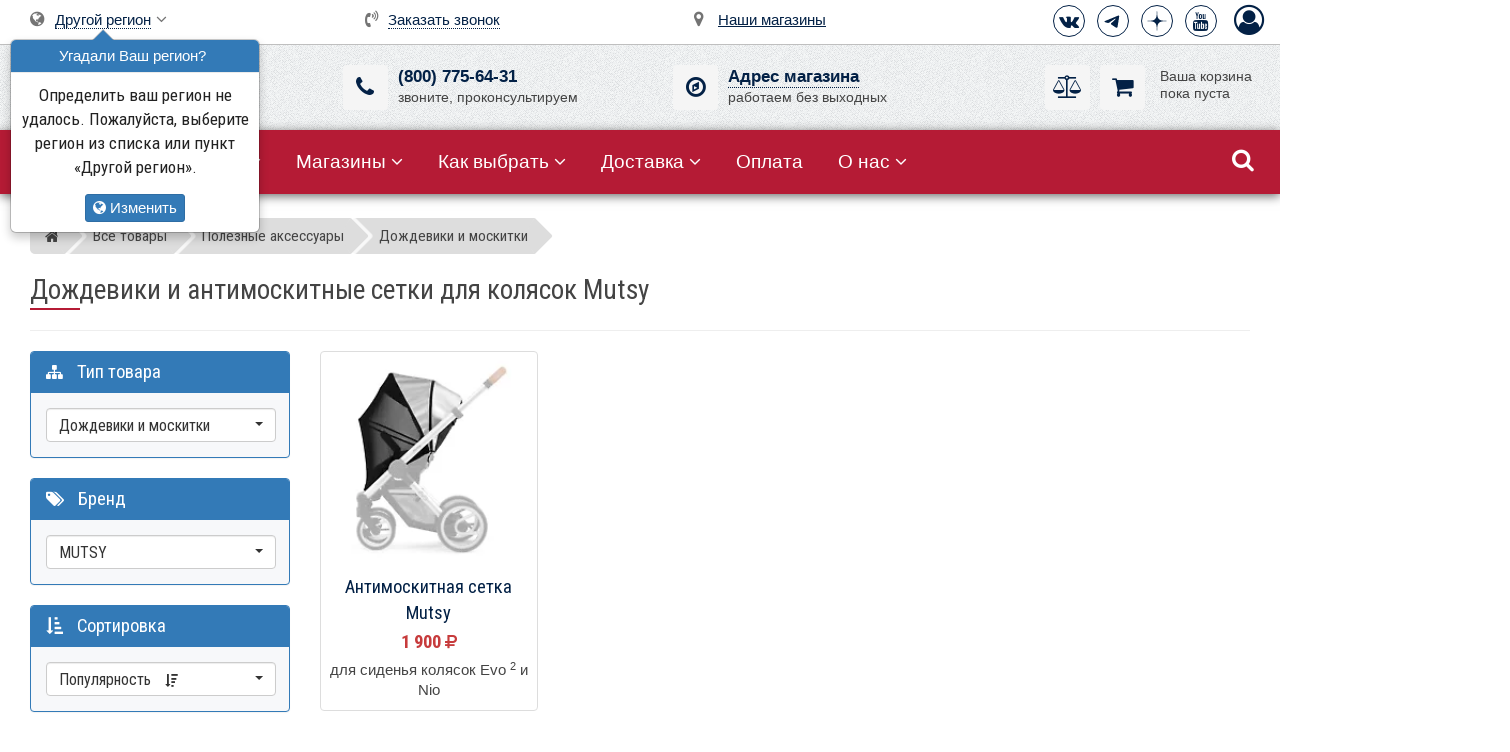

--- FILE ---
content_type: text/html; charset=utf-8
request_url: https://www.first-buggy.ru/catalog/Mutsy-Raincovers-Mosquito-Nets/
body_size: 16005
content:
<!DOCTYPE html><html dir="ltr" lang="ru"><head><title>Дождевики и антимоскитные сетки для колясок Mutsy &ndash; покупайте выгодно в магазинах Первая-Коляска.РФ</title><meta name="description" content="Дождевики и антимоскитные сетки для колясок Mutsy &ndash; цены, отзывы, фото- и видеообзоры в интернет-магазине Первая-Коляска.РФ. Магазины и бесплатная доставка в день заказа в Москве, Санкт-Петербурге, Екатеринбурге, Нижнем Новгороде, Краснодаре и Тюмени. Бесплатная отправка во многие другие города России."><meta name="keywords" content=""><meta charset="utf-8"><meta content="IE=Edge" http-equiv="X-UA-Compatible"><meta name="viewport" content="width=device-width, height=device-height, initial-scale=1.0, user-scalable=0"><meta name="apple-mobile-web-app-title" content="Первая-Коляска.РФ"><meta name="theme-color" content="#052049"><link rel="icon" sizes="192x192" href="//static.first-buggy.ru/assets/css/i/icon-192.png" type="image/png"><link rel="apple-touch-icon" href="//static.first-buggy.ru/assets/css/i/touch-icon-192.png" ><meta name="msapplication-square310x310logo" content="//static.first-buggy.ru/assets/css/i/icon-310.png"><link rel="dns-prefetch" href="https://www.googletagmanager.com" crossorigin><link rel="dns-prefetch" href="https://www.google-analytics.com" crossorigin><link rel="dns-prefetch" href="https://mc.yandex.ru" crossorigin><link rel="dns-prefetch" href="https://fonts.googleapis.com" crossorigin><link rel="dns-prefetch" href="https://fonts.gstatic.com" crossorigin><link rel="preconnect" href="https://static.first-buggy.ru" crossorigin><link rel="preconnect" href="https://www.googletagmanager.com" crossorigin="use-credentials"><link rel="preconnect" href="https://www.google-analytics.com" crossorigin="use-credentials"><link rel="preconnect" href="https://mc.yandex.ru" crossorigin><link rel="preload" href="//static.first-buggy.ru/assets/css/fonts/FontAwesome/v3/fontawesome-webfont.woff2" as="font" crossorigin>  <style>#preloader{position:fixed;top:0;left:0;width:100%;height:100%;background-color:#fff;z-index:9999;-webkit-transition: opacity 300ms linear;transition: opacity 300ms linear;-o-transition:opacity 300ms linear;}.spinner{display:block;position:relative;left:calc(50% - 35px);top:calc(50% - 35px);width:70px;height:70px}#preloader #disable-preloader{display:block;position:absolute;right:30px;bottom:30px}.preloader-orbit-loading{position:relative;left:calc(50% - 31px);width:62px;height:62px;border-radius:50%;-o-border-radius:50%;-ms-border-radius:50%;-webkit-border-radius:50%;-moz-border-radius:50%;perspective:780px}.preloader-orbit-loading .cssload-inner{position:absolute;width:100%;height:100%;box-sizing:border-box;-o-box-sizing:border-box;-ms-box-sizing:border-box;-webkit-box-sizing:border-box;-moz-box-sizing:border-box;border-radius:50%;-o-border-radius:50%;-ms-border-radius:50%;-webkit-border-radius:50%;-moz-border-radius:50%}.preloader-orbit-loading .cssload-inner.cssload-one{left:0;top:0;animation:cssload-rotate-one 1.15s linear infinite;-o-animation:cssload-rotate-one 1.15s linear infinite;-ms-animation:cssload-rotate-one 1.15s linear infinite;-webkit-animation:cssload-rotate-one 1.15s linear infinite;-moz-animation:cssload-rotate-one 1.15s linear infinite;border-bottom:3px solid #000}.preloader-orbit-loading .cssload-inner.cssload-two{right:0;top:0;animation:cssload-rotate-two 1.15s linear infinite;-o-animation:cssload-rotate-two 1.15s linear infinite;-ms-animation:cssload-rotate-two 1.15s linear infinite;-webkit-animation:cssload-rotate-two 1.15s linear infinite;-moz-animation:cssload-rotate-two 1.15s linear infinite;border-right:3px solid #000}.preloader-orbit-loading .cssload-inner.cssload-three{right:0;bottom:0;animation:cssload-rotate-three 1.15s linear infinite;-o-animation:cssload-rotate-three 1.15s linear infinite;-ms-animation:cssload-rotate-three 1.15s linear infinite;-webkit-animation:cssload-rotate-three 1.15s linear infinite;-moz-animation:cssload-rotate-three 1.15s linear infinite;border-top:3px solid #000}@keyframes cssload-rotate-one{0%{transform:rotateX(35deg) rotateY(-45deg) rotateZ(0)}100%{transform:rotateX(35deg) rotateY(-45deg) rotateZ(360deg)}}@-o-keyframes cssload-rotate-one{0%{-o-transform:rotateX(35deg) rotateY(-45deg) rotateZ(0)}100%{-o-transform:rotateX(35deg) rotateY(-45deg) rotateZ(360deg)}}@-ms-keyframes cssload-rotate-one{0%{-ms-transform:rotateX(35deg) rotateY(-45deg) rotateZ(0)}100%{-ms-transform:rotateX(35deg) rotateY(-45deg) rotateZ(360deg)}}@-webkit-keyframes cssload-rotate-one{0%{-webkit-transform:rotateX(35deg) rotateY(-45deg) rotateZ(0)}100%{-webkit-transform:rotateX(35deg) rotateY(-45deg) rotateZ(360deg)}}@-moz-keyframes cssload-rotate-one{0%{-moz-transform:rotateX(35deg) rotateY(-45deg) rotateZ(0)}100%{-moz-transform:rotateX(35deg) rotateY(-45deg) rotateZ(360deg)}}@keyframes cssload-rotate-two{0%{transform:rotateX(50deg) rotateY(10deg) rotateZ(0)}100%{transform:rotateX(50deg) rotateY(10deg) rotateZ(360deg)}}@-o-keyframes cssload-rotate-two{0%{-o-transform:rotateX(50deg) rotateY(10deg) rotateZ(0)}100%{-o-transform:rotateX(50deg) rotateY(10deg) rotateZ(360deg)}}@-ms-keyframes cssload-rotate-two{0%{-ms-transform:rotateX(50deg) rotateY(10deg) rotateZ(0)}100%{-ms-transform:rotateX(50deg) rotateY(10deg) rotateZ(360deg)}}@-webkit-keyframes cssload-rotate-two{0%{-webkit-transform:rotateX(50deg) rotateY(10deg) rotateZ(0)}100%{-webkit-transform:rotateX(50deg) rotateY(10deg) rotateZ(360deg)}}@-moz-keyframes cssload-rotate-two{0%{-moz-transform:rotateX(50deg) rotateY(10deg) rotateZ(0)}100%{-moz-transform:rotateX(50deg) rotateY(10deg) rotateZ(360deg)}}@keyframes cssload-rotate-three{0%{transform:rotateX(35deg) rotateY(55deg) rotateZ(0)}100%{transform:rotateX(35deg) rotateY(55deg) rotateZ(360deg)}}@-o-keyframes cssload-rotate-three{0%{-o-transform:rotateX(35deg) rotateY(55deg) rotateZ(0)}100%{-o-transform:rotateX(35deg) rotateY(55deg) rotateZ(360deg)}}@-ms-keyframes cssload-rotate-three{0%{-ms-transform:rotateX(35deg) rotateY(55deg) rotateZ(0)}100%{-ms-transform:rotateX(35deg) rotateY(55deg) rotateZ(360deg)}}@-webkit-keyframes cssload-rotate-three{0%{-webkit-transform:rotateX(35deg) rotateY(55deg) rotateZ(0)}100%{-webkit-transform:rotateX(35deg) rotateY(55deg) rotateZ(360deg)}}@-moz-keyframes cssload-rotate-three{0%{-moz-transform:rotateX(35deg) rotateY(55deg) rotateZ(0)}100%{-moz-transform:rotateX(35deg) rotateY(55deg) rotateZ(360deg)}}</style><link rel="stylesheet" href="//static.first-buggy.ru/assets/css/v143/header.css"><link rel="preload" href="//static.first-buggy.ru/assets/css/v143/catalog.css" as="style"><link rel="stylesheet" href="//static.first-buggy.ru/assets/css/v143/catalog.css" media="print" onload="this.media='all'">
 <noscript><link rel="stylesheet" href="//static.first-buggy.ru/assets/css/v143/catalog.css"></noscript><link rel="stylesheet" href="https://fonts.googleapis.com/css2?family=Roboto+Condensed:wght@400;700&subset=cyrillic&display=swap" media="print" onload="this.media='all'">
 <noscript><link rel="stylesheet" href="https://fonts.googleapis.com/css2?family=Roboto+Condensed:wght@400;700&subset=cyrillic&display=swap"></noscript><link rel="stylesheet" href="//static.first-buggy.ru/assets/css/src/fonts-old/fontawesome-v2.css" media="print" onload="this.media='all'">
 <noscript><link rel="stylesheet" href="//static.first-buggy.ru/assets/css/src/fonts-old/fontawesome-v2.css"></noscript><link rel="preload" href="//static.first-buggy.ru/assets/js/src/libs/libs-v1.js" as="script"><script type="text/javascript">/* Start of Errors Trecking */
	/*window.onerror=function(e,t,n,r,o){if("function"!=typeof XMLHttpRequest||"object"!=typeof JSON||"function"!=typeof JSON.stringify)return!0;var s={body:{message:e,sourceFile:t,lineNumber:n,columnNumber:r,stack:o},type:"js-error",url:document.location.href,user_agent:navigator.userAgent},u=new XMLHttpRequest;return u.open("post","https://www.first-buggy.ru/cms/own/reports/"),u.setRequestHeader("Content-Type","application/json"),u.send(JSON.stringify(s)),!0};*/
	/* End of Errors Trecking */
	
	/*! head.load - v1.0.3 */
	(function(n,t){"use strict";function w(){}function u(n,t){if(n){typeof n=="object"&&(n=[].slice.call(n));for(var i=0,r=n.length;i<r;i++)t.call(n,n[i],i)}}function it(n,i){var r=Object.prototype.toString.call(i).slice(8,-1);return i!==t&&i!==null&&r===n}function s(n){return it("Function",n)}function a(n){return it("Array",n)}function et(n){var i=n.split("/"),t=i[i.length-1],r=t.indexOf("?");return r!==-1?t.substring(0,r):t}function f(n){(n=n||w,n._done)||(n(),n._done=1)}function ot(n,t,r,u){var f=typeof n=="object"?n:{test:n,success:!t?!1:a(t)?t:[t],failure:!r?!1:a(r)?r:[r],callback:u||w},e=!!f.test;return e&&!!f.success?(f.success.push(f.callback),i.load.apply(null,f.success)):e||!f.failure?u():(f.failure.push(f.callback),i.load.apply(null,f.failure)),i}function v(n){var t={},i,r;if(typeof n=="object")for(i in n)!n[i]||(t={name:i,url:n[i]});else t={name:et(n),url:n};return(r=c[t.name],r&&r.url===t.url)?r:(c[t.name]=t,t)}function y(n){n=n||c;for(var t in n)if(n.hasOwnProperty(t)&&n[t].state!==l)return!1;return!0}function st(n){n.state=ft;u(n.onpreload,function(n){n.call()})}function ht(n){n.state===t&&(n.state=nt,n.onpreload=[],rt({url:n.url,type:"cache"},function(){st(n)}))}function ct(){var n=arguments,t=n[n.length-1],r=[].slice.call(n,1),f=r[0];return(s(t)||(t=null),a(n[0]))?(n[0].push(t),i.load.apply(null,n[0]),i):(f?(u(r,function(n){s(n)||!n||ht(v(n))}),b(v(n[0]),s(f)?f:function(){i.load.apply(null,r)})):b(v(n[0])),i)}function lt(){var n=arguments,t=n[n.length-1],r={};return(s(t)||(t=null),a(n[0]))?(n[0].push(t),i.load.apply(null,n[0]),i):(u(n,function(n){n!==t&&(n=v(n),r[n.name]=n)}),u(n,function(n){n!==t&&(n=v(n),b(n,function(){y(r)&&f(t)}))}),i)}function b(n,t){if(t=t||w,n.state===l){t();return}if(n.state===tt){i.ready(n.name,t);return}if(n.state===nt){n.onpreload.push(function(){b(n,t)});return}n.state=tt;rt(n,function(){n.state=l;t();u(h[n.name],function(n){f(n)});o&&y()&&u(h.ALL,function(n){f(n)})})}function at(n){n=n||"";var t=n.split("?")[0].split("/");if(t[t.length-1].toLowerCase()=='css'||t[t.length-1].toLowerCase()=='css2'){return 'css'}t=n.split("?")[0].split(".");return t[t.length-1].toLowerCase()}function rt(t,i){function e(t){t=t||n.event;u.onload=u.onreadystatechange=u.onerror=null;i()}function o(f){f=f||n.event;(f.type==="load"||/loaded|complete/.test(u.readyState)&&(!r.documentMode||r.documentMode<9))&&(n.clearTimeout(t.errorTimeout),n.clearTimeout(t.cssTimeout),u.onload=u.onreadystatechange=u.onerror=null,i())}function s(){if(t.state!==l&&t.cssRetries<=20){for(var i=0,f=r.styleSheets.length;i<f;i++)if(r.styleSheets[i].href===u.href){o({type:"load"});return}t.cssRetries++;t.cssTimeout=n.setTimeout(s,250)}}var u,h,f;i=i||w;h=at(t.url);h==="css"?(u=r.createElement("link"),u.type="text/"+(t.type||"css"),u.rel="stylesheet",u.href=t.url,t.cssRetries=0,t.cssTimeout=n.setTimeout(s,500)):(u=r.createElement("script"),u.type="text/"+(t.type||"javascript"),u.src=t.url);u.onload=u.onreadystatechange=o;u.onerror=e;u.async=!1;u.defer=!1;t.errorTimeout=n.setTimeout(function(){e({type:"timeout"})},7e3);f=r.head||r.getElementsByTagName("head")[0];f.insertBefore(u,f.lastChild)}function vt(){for(var t,u=r.getElementsByTagName("script"),n=0,f=u.length;n<f;n++)if(t=u[n].getAttribute("data-headjs-load"),!!t){i.load(t);return}}function yt(n,t){var v,p,e;return n===r?(o?f(t):d.push(t),i):(s(n)&&(t=n,n="ALL"),a(n))?(v={},u(n,function(n){v[n]=c[n];i.ready(n,function(){y(v)&&f(t)})}),i):typeof n!="string"||!s(t)?i:(p=c[n],p&&p.state===l||n==="ALL"&&y()&&o)?(f(t),i):(e=h[n],e?e.push(t):e=h[n]=[t],i)}function e(){if(!r.body){n.clearTimeout(i.readyTimeout);i.readyTimeout=n.setTimeout(e,50);return}o||(o=!0,vt(),u(d,function(n){f(n)}))}function k(){r.addEventListener?(r.removeEventListener("DOMContentLoaded",k,!1),e()):r.readyState==="complete"&&(r.detachEvent("onreadystatechange",k),e())}var r=n.document,d=[],h={},c={},ut="async"in r.createElement("script")||"MozAppearance"in r.documentElement.style||n.opera,o,g=n.head_conf&&n.head_conf.head||"head",i=n[g]=n[g]||function(){i.ready.apply(null,arguments)},nt=1,ft=2,tt=3,l=4,p;if(r.readyState==="complete")e();else if(r.addEventListener)r.addEventListener("DOMContentLoaded",k,!1),n.addEventListener("load",e,!1);else{r.attachEvent("onreadystatechange",k);n.attachEvent("onload",e);p=!1;try{p=!n.frameElement&&r.documentElement}catch(wt){}p&&p.doScroll&&function pt(){if(!o){try{p.doScroll("left")}catch(t){n.clearTimeout(i.readyTimeout);i.readyTimeout=n.setTimeout(pt,50);return}e()}}()}i.load=i.js=ut?lt:ct;i.test=ot;i.ready=yt;i.ready(r,function(){y()&&u(h.ALL,function(n){f(n)});i.feature&&i.feature("domloaded",!0)})})(window);
	
	window.dataLayer = window.dataLayer || []; 
	window.dataProduct = window.dataProduct || {};
	window.PK = window.PK || {};
	window.PK.webp = 1;

	
	<!-- Google Tag Manager -->
	(function(w,d,s,l,i){w[l]=w[l]||[];w[l].push({'gtm.start':new Date().getTime(),event:'gtm.js'});var f=d.getElementsByTagName(s)[0],j=d.createElement(s),dl=l!='dataLayer'?'&l='+l:'';j.async=true;j.src='https://www.googletagmanager.com/gtm.js?id='+i+dl;f.parentNode.insertBefore(j,f);})(window,document,'script','dataLayer','GTM-WR2HP5L');
	<!-- End Google Tag Manager -->
	
	<!-- VK Pixel Code -->
	var _tmr = window._tmr || (window._tmr = []);
	_tmr.push({id: "3587614", type: "pageView", start: (new Date()).getTime()});
	(function (d, w, id) {if (d.getElementById(id)) return;var ts = d.createElement("script"); ts.type = "text/javascript"; ts.async = true; ts.id = id;ts.src = "https://top-fwz1.mail.ru/js/code.js";var f = function () {var s = d.getElementsByTagName("script")[0]; s.parentNode.insertBefore(ts, s);};if (w.opera == "[object Opera]") { d.addEventListener("DOMContentLoaded", f, false); } else { f(); }
})(document, window, "tmr-code");
	<!-- End VK Pixel Code -->
	
	<!-- Yandex.Metrika counter -->
	(function(m,e,t,r,i,k,a){m[i]=m[i]||function(){(m[i].a=m[i].a||[]).push(arguments)}; m[i].l=1*new Date();k=e.createElement(t),a=e.getElementsByTagName(t)[0],k.async=1,k.src=r,a.parentNode.insertBefore(k,a)}) (window, document, "script", "https://mc.yandex.ru/metrika/tag.js", "ym"); ym(20056120, "init", { clickmap:true, trackLinks:true, accurateTrackBounce:true, ecommerce:"dataLayer" });</script>
 <!--[if lt IE 9]><script async type="text/javascript" src="//static.first-buggy.ru/assets/js/src/libs/html5shiv-3-7-3.min.js"></script><script async type="text/javascript" src="//static.first-buggy.ru/assets/js/src/libs/respond-1-4-2.min.js"></script><![endif]--><script>var jsPath = '//static.first-buggy.ru/assets/js/v143/', cssPath = '//static.first-buggy.ru/assets/css/v143/';</script><meta property="og:title" content="Дождевики и антимоскитные сетки для колясок Mutsy"><meta property="og:description" content="Дождевики и антимоскитные сетки для колясок Mutsy &ndash; цены, отзывы, фото- и видеообзоры в интернет-магазине Первая-Коляска.РФ. Магазины и бесплатная доставка в день заказа в Москве, Санкт-Петербурге, Екатеринбурге, Нижнем Новгороде, Краснодаре и Тюмени. Бесплатная отправка во многие другие города России."><meta property="og:url" content="https://www.first-buggy.ru/catalog/Mutsy-Raincovers-Mosquito-Nets/"><meta property="og:image" content="https://static.first-buggy.ru/assets/css/i/logo-fb.png"><meta property="og:image:width" content="1200"><meta property="og:image:height" content="628"><meta property="og:type" content="website"><meta property="og:site_name" content="Первая-Коляска.РФ"><meta property="fb:app_id" content="335445089905819"></head><body itemscope itemtype="http://schema.org/CollectionPage">  <noscript>  <iframe src="https://www.googletagmanager.com/ns.html?id=GTM-WR2HP5L"
height="0" width="0" style="display:none;visibility:hidden"></iframe>  <div><img src="https://mc.yandex.ru/watch/20056120" style="position:absolute; left:-9999px;" alt="" /></div>  </noscript> 
 <div id="preloader">
 <div class="spinner">
 <div class="preloader-orbit-loading">
 <div class="cssload-inner cssload-one"></div>
 <div class="cssload-inner cssload-two"></div>
 <div class="cssload-inner cssload-three"></div>
 </div>
 </div>
 </div> 
 <header id="header" class="bg-pattern">
 <div class="container-fluid"> 
 <div class="row top pl-xs-0"> 
 <div class="col-xxs-3 visible-xxs pt-xxs-10
 col-xs-3 visible-xs pt-xs-10
 col-sm-4 visible-sm
 ">
 <div class="logo">
 <a href="/" title="Магазин фирменных детских колясок и аксессуаров Первая-Коляска.РФ"><img src="//static.first-buggy.ru/assets/css/i/logo.svg" alt="Первая-Коляска.РФ - сеть магазинов детских колясок" class="shadow"></a>					</div>
 </div> 
 <div class="hidden-xxs
 hidden-xs
 col-sm-4 pr-sm-55 pt-sm-15
 col-md-3 pt-md-10 pr-md-70 col-md-push-3
 pt-lg-10
 pr-110 entry text-nowrap text-center"> 
 <i class="fa fa-volume-control-phone mr-5"></i> <span data-toggle="modal" data-remote="/ajax/backcall.php?hash=b3d2b5b21ae97236bc46b9386dcc881510403e601b7d19e523722e8be5588878" data-target="#modal" class="a">Заказать звонок</span>  </div> 
 <div class="col-xxs-9 
 col-xs-9 pb-xs-5 xs-text-right pr-xs-5
 col-sm-4 
 col-md-3 p-md-5 col-md-push-6
 p-lg-5
 entry pt-10 text-nowrap text-right"><ul class="social-icons icon-circled icon-bordered p-0 m-0">  <li><a href="https://vk.com/firstbuggyru" title="ВКонтакте" target="_blank" rel="noreferrer"><i class="fa fa-vk"></i></a></li>
 <li><a href="https://t.me/firstbuggyru" title="Telegram" target="_blank" rel="noreferrer">
 <svg class="telegram" viewBox="0 0 185 185" xmlns="http://www.w3.org/2000/svg"><path d="M49.942 118.96l80.81-33.295c7.977-3.468 35.03-14.566 35.03-14.566s12.486-4.855 11.445 6.936c-.347 4.855-3.12 21.85-5.896 40.23l-8.67 54.45s-.694 7.977-6.6 9.364-15.607-4.855-17.34-6.243c-1.387-1.04-26.012-16.647-35.03-24.277-2.428-2.08-5.202-6.243.347-11.098 12.486-11.445 27.4-25.665 36.416-34.682 4.162-4.162 8.324-13.873-9.017-2.08l-48.902 32.948s-5.55 3.468-15.954.347-22.543-7.283-22.543-7.283-8.324-5.202 5.896-10.75z"></path></svg>
 </a></li>
 <li><a href="https://dzen.ru/firstbuggy" title="Дзен" target="_blank" rel="noreferrer">
 <svg class="dzen" xmlns="http://www.w3.org/2000/svg" viewBox="0 0 28 28"><path d="M28 14.15v-.3c-6.2-.2-9.03-.35-11.3-2.55-2.2-2.27-2.36-5.1-2.55-11.3h-.3c-.2 6.2-.35 9.03-2.55 11.3-2.27 2.2-5.1 2.36-11.3 2.55v.3c6.2.2 9.03.35 11.3 2.55 2.2 2.27 2.36 5.1 2.55 11.3h.3c.2-6.2.35-9.03 2.55-11.3 2.27-2.2 5.1-2.36 11.3-2.55"></path></svg>
 </a></li> 
 <li><a href="https://www.youtube.com/user/firstbuggyru" title="Youtube" target="_blank" rel="noreferrer"><i class="fa fa-youtube"></i></a></li></ul>  <span class="sign-in" title="Авторизоваться" data-toggle="modal" data-remote="/ajax/auth.php" data-target="#modal"><i class="fa fa-user-circle-o"></i></span>
 </div> 
 <div class="hidden-xxs
 hidden-xs
 col-sm-4 pr-sm-65 pt-sm-5
 col-md-3 pt-md-10 pr-md-50
 pt-lg-10
 pr-95 entry text-nowrap text-center"> 
 <i class="fa fa-map-marker mr-9"></i> <a href="/shops/russia/">Наши магазины</a>  </div> 
 <div class="col-xxs-9 xxs-text-right pt-xxs-5 pb-xxs-10
 col-xs-9 xs-text-right p-xs-0 pr-xs-13 pt-xs-5 pb-xs-10
 col-sm-4 pt-sm-5 sm-text-right
 col-md-3 pt-md-10 pl-md-30 col-md-pull-9
 pt-lg-10 pl-lg-30
 entry text-nowrap">  <div class="dropdown"><i class="fa fa-globe mr-5"></i> <span id="region" data-toggle="dropdown" class="a">Другой регион</span> <i class="fa fa-angle-down"></i><ul class="dropdown-menu">
<li><a href="?regionId=15" class="btn">Москва и область</a></li>
<li><a href="?regionId=2250" class="btn">Санкт-Петербург и область</a></li>
<li><a href="?regionId=3098" class="btn">Свердловская область</a></li>
<li><a href="?regionId=2252" class="btn">Краснодарский край</a></li>
<li><a href="?regionId=2646" class="btn">Нижегородская область</a></li>
<li><a href="?regionId=3105" class="btn">Тюменская область</a></li></ul><script>window.PK = window.PK || {}; window.PK.showRegionPopover = true;</script></div>
 </div>  </div> 
 <div class="row middle pb-10 pt-10 hidden-xxs hidden-xs"> 
 <div class="hidden-sm 
 col-md-3 pl-md-30
 col-lg-3 pl-lg-30">
 <div class="logo">
 <a href="/" title="Магазин фирменных детских колясок и аксессуаров Первая-Коляска.РФ"><img src="//static.first-buggy.ru/assets/css/i/logo-horizontal-wide.svg" alt="Первая-Коляска.РФ - сеть магазинов детских колясок" class="shadow"></a> 
 </div>
 </div>  <div class="col-sm-4 mt-sm-0 sm-text-left col-md-3 mt-md-10 col-lg-3 mt-lg-10 entry text-center">  <div class="d-inline-block text-left">
 <a class="image hand" href="tel:88007756431" rel="nofollow" title="(800) 775-64-31" aria-label="(800) 775-64-31">
 <i class="fa fa-phone" aria-hidden="true"></i>
 </a>
 <div class="text text-nowrap">
 <a id="tel" href="tel:88007756431" rel="nofollow" title="(800) 775-64-31">(800) 775-64-31</a><br>звоните, проконсультируем
 </div>
 </div>  </div>  <div class="col-sm-4 mt-sm-0 col-md-3 mt-md-10 col-lg-3 mt-lg-10 entry text-center">  <div class="d-inline-block text-left"> 
 <span class="image hand" data-toggle="modal" data-remote="/ajax/showroom.php" data-target="#modal-lg">
 <i class="fa fa-compass" aria-hidden="true"></i>
 </span>
 <div class="text">
 <span data-toggle="modal" data-remote="/ajax/showroom.php" data-target="#modal-lg" class="a">Адрес магазина</span><br>работаем без выходных
 </div>
 </div>  </div> 
 <div class="col-sm-4 mt-sm-0
 col-md-3 mt-md-10 pr-md-10
 col-lg-3 mt-lg-10 pr-0 entry text-right">  <div class="mini-wrapper">  <span class="image mini-compare d" data-href="https://www.first-buggy.ru/catalog/compare/"><i class="fa fa-balance-scale"></i></span> 
 <div class="ml-55"><span class="image d mini-basket"><i class="fa fa-shopping-cart"></i></span></div>
 <div id="mini-basket" class="text s pt-md-5 pt-lg-3">
 Ваша&nbsp;корзина<br>пока&nbsp;пуста 
 </div>
</div>  </div> 
 </div> 
 </div> 
 </header> 
 <nav id="nav" class="bg-red pl-xs-0 pl-sm-10 pl-lg-20 pl-md-20">
 <div id="menuzord" class="menuzord"> 
 <div class="responsive visible-xxs visible-xs"> 
 <a id="tel-mini" class="tel pl-xs-10"></a>  <i class="fa fa-balance-scale mini-compare icon d" data-href="https://www.first-buggy.ru/catalog/compare/"><span class="count font-r"></span></i>	<i class="fa fa-shopping-cart mini-basket icon d"><span class="count font-r"></span></i>				<i class="fa fa-map-marker hand icon" data-toggle="modal" data-remote="/ajax/showroom.php" data-target="#modal-lg"></i><form action="/catalog/all/" class="search" role="search">
 <input type="text" required="required" name="search" placeholder="Поиск товаров..." class="form-control" autocomplete="off" autocorrect="off" autocapitalize="off" autosuggest="off" spellcheck="false" aria-label="Поиск товаров" value=""> 
 <i class="fa fa-search"></i></form>
 </div><ul class="menuzord-menu menuzord-indented scrollable"> 
 <li class="active">
 <a href="/catalog/all/" title="Детские коляски, стульчики, колыбели, шезлонги, ванночки"><i class="fa fa-sitemap ih"></i> <b>Все товары</b></a><ul class="dropdown"><li>
 <a href="/catalog/%D0%94%D0%B5%D1%82%D1%81%D0%BA%D0%B8%D0%B5-%D0%BA%D0%BE%D0%BB%D1%8F%D1%81%D0%BA%D0%B8/" title="Детские коляски">Детские коляски</a><ul class="dropdown"><li><a href="/catalog/%D0%9F%D1%80%D0%BE%D0%B3%D1%83%D0%BB%D0%BE%D1%87%D0%BD%D1%8B%D0%B5-%D0%BA%D0%BE%D0%BB%D1%8F%D1%81%D0%BA%D0%B8/" title="Прогулочные коляски">Прогулочные коляски</a></li>
<li><a href="/catalog/%D0%9A%D0%BE%D0%BB%D1%8F%D1%81%D0%BA%D0%B8-%D0%B4%D0%BB%D1%8F-%D0%BD%D0%BE%D0%B2%D0%BE%D1%80%D0%BE%D0%B6%D0%B4%D0%B5%D0%BD%D0%BD%D1%8B%D1%85/" title="Коляски для новорождённых">Коляски для новорожденных</a></li>
<li><a href="/catalog/%D0%94%D0%B5%D1%82%D1%81%D0%BA%D0%B8%D0%B5-%D0%BA%D0%BE%D0%BB%D1%8F%D1%81%D0%BA%D0%B8-%D0%B4%D0%BB%D1%8F-%D0%B4%D0%B2%D0%BE%D0%B9%D0%BD%D0%B8/" title="Коляски для погодков и двойни">Коляски для погодков и двойни</a></li>
<li><a href="/catalog/%D0%94%D0%B5%D1%82%D1%81%D0%BA%D0%B8%D0%B5-%D0%BA%D0%BE%D0%BB%D1%8F%D1%81%D0%BA%D0%B8-2-%D0%B2-1/" title="Детские коляски 2 в 1">Детские коляски 2 в 1</a></li>
<li><a href="/catalog/%D0%94%D0%B5%D1%82%D1%81%D0%BA%D0%B8%D0%B5-%D0%BA%D0%BE%D0%BB%D1%8F%D1%81%D0%BA%D0%B8-3-%D0%B2-1/" title="Детские коляски 3 в 1">Детские коляски 3 в 1</a></li></ul>
</li><li>
 <a href="/catalog/%D0%A8%D0%B5%D0%B7%D0%BB%D0%BE%D0%BD%D0%B3%D0%B8-%D0%BA%D0%BE%D0%BA%D0%BE%D0%BD%D1%8B/" title="Укачивающие шезлонги, электронные качели и коконы">Качели, шезлонги, коконы</a><ul class="dropdown"><li><a href="/catalog/Swings/" title="Электронные укачивающие центры">Электронные качели</a></li>
<li><a href="/catalog/Bouncers/" title="Детские шезлонги">Механические шезлонги</a></li>
<li><a href="/catalog/Baby-Nest/" title="Матрасики-коконы">Матрасики-коконы</a></li></ul>
</li><li>
 <a href="/catalog/%D0%94%D0%B5%D1%82%D1%81%D0%BA%D0%B8%D0%B5-%D0%BA%D1%80%D0%BE%D0%B2%D0%B0%D1%82%D0%BA%D0%B8-%D0%B8-%D0%BA%D0%BE%D0%BB%D1%8B%D0%B1%D0%B5%D0%BB%D0%B8/" title="Детские кроватки и колыбели">Детские кроватки и колыбели</a><ul class="dropdown"><li><a href="/catalog/Cradles/" title="Прикроватные и электронные колыбели">Колыбели для новорожденных</a></li>
<li><a href="/catalog/Cots/" title="Кроватки для детей">Детские кроватки</a></li>
<li><a href="/catalog/Crib-Mattresses/" title="Матрасы в кроватки и колыбели">Матрасы для кроваток</a></li></ul>
</li><li>
 <a href="/catalog/%D0%94%D0%B5%D1%82%D1%81%D0%BA%D0%B8%D0%B5-%D0%BC%D0%B0%D0%BD%D0%B5%D0%B6%D0%B8/" title="Манежи-кроватки и игровые манежи">Детские манежи</a><ul class="dropdown"><li><a href="/catalog/Playards/" title="Детские игровые манежи">Игровые манежи</a></li>
<li><a href="/catalog/Playpens/" title="Детские манежи-кровати">Манежи-кровати</a></li></ul>
</li><li><a href="/catalog/%D0%A1%D1%82%D1%83%D0%BB%D1%8C%D1%87%D0%B8%D0%BA%D0%B8-%D0%B4%D0%BB%D1%8F-%D0%BA%D0%BE%D1%80%D0%BC%D0%BB%D0%B5%D0%BD%D0%B8%D1%8F/" title="Детские стульчики для кормления">Стульчики для кормления</a></li>
<li><a href="/catalog/Baby-Baths/" title="Детские ванночки и горки для купания">Ванночки, горки для купания</a></li>
<li>
 <a href="/catalog/%D0%94%D0%B5%D1%82%D1%81%D0%BA%D0%B8%D0%B5-%D1%82%D0%B5%D0%BF%D0%BB%D1%8B%D0%B5-%D0%BA%D0%BE%D0%BD%D0%B2%D0%B5%D1%80%D1%82%D1%8B/" title="Меховые и флисовые конверты и муфты">Конверты, муфты</a><ul class="dropdown"><li><a href="/catalog/%D0%A4%D0%BB%D0%B8%D1%81%D0%BE%D0%B2%D1%8B%D0%B5-%D0%BA%D0%BE%D0%BD%D0%B2%D0%B5%D1%80%D1%82%D1%8B/" title="Флисовые конверты для детей">Флисовые конверты</a></li>
<li><a href="/catalog/%D0%9C%D0%B5%D1%85%D0%BE%D0%B2%D1%8B%D0%B5-%D0%BA%D0%BE%D0%BD%D0%B2%D0%B5%D1%80%D1%82%D1%8B/" title="Детские меховые конверты">Меховые конверты</a></li>
<li><a href="/catalog/%D0%9F%D1%83%D1%85%D0%BE%D0%B2%D1%8B%D0%B5-%D0%BA%D0%BE%D0%BD%D0%B2%D0%B5%D1%80%D1%82%D1%8B/" title="Детские пуховые конверты">Пуховые конверты</a></li>
<li><a href="/catalog/%D0%9A%D0%BE%D0%BD%D0%B2%D0%B5%D1%80%D1%82%D1%8B-%D0%BD%D0%B0-%D0%B2%D1%8B%D0%BF%D0%B8%D1%81%D0%BA%D1%83/" title="Конверты на выписку">Конверты на выписку</a></li>
<li><a href="/catalog/%D0%9D%D0%B0%D0%BA%D0%B8%D0%B4%D0%BA%D0%B8-%D0%BD%D0%B0-%D0%BD%D0%BE%D0%B6%D0%BA%D0%B8/" title="Теплые накидки на ножки">Накидки на ножки</a></li>
<li><a href="/catalog/%D0%9C%D1%83%D1%84%D1%82%D1%8B-%D0%B4%D0%BB%D1%8F-%D1%80%D1%83%D0%BA/" title="Теплые муфты для рук">Муфты для рук</a></li></ul>
</li><li class="active">
 <a href="/catalog/%D0%90%D0%BA%D1%81%D0%B5%D1%81%D1%81%D1%83%D0%B0%D1%80%D1%8B-%D0%B4%D0%BB%D1%8F-%D0%B4%D0%B5%D1%82%D1%81%D0%BA%D0%B8%D1%85-%D0%BA%D0%BE%D0%BB%D1%8F%D1%81%D0%BE%D0%BA/" title="Фирменные аксессуары">Полезные аксессуары</a><ul class="dropdown"><li><a href="/catalog/Universal/" title="Универсальные аксессуары для колясок">Универсальные</a></li>
<li><a href="/catalog/%D0%90%D0%B4%D0%B0%D0%BF%D1%82%D0%B5%D1%80%D1%8B-%D0%B4%D0%BB%D1%8F-%D0%BA%D0%BE%D0%BB%D1%8F%D1%81%D0%BE%D0%BA/" title="Адаптеры для колясок, Isofix-базы">Адаптеры, базы Isofix</a></li>
<li><a href="/catalog/Bumper-Bars-Parasols/" title="Бамперы, столики и зонтики для колясок">Бамперы, столики и зонтики</a></li>
<li><a href="/catalog/Baby-Bottles-Warmers-Teething-Toys/" title="Бутылочки, подогреватели, прорезыватели для младенцев">Бутылочки, прорезыватели</a></li>
<li class="active"><a href="/catalog/%D0%94%D0%BE%D0%B6%D0%B4%D0%B5%D0%B2%D0%B8%D0%BA%D0%B8-%D0%B4%D0%BB%D1%8F-%D0%BA%D0%BE%D0%BB%D1%8F%D1%81%D0%BE%D0%BA/" title="Дождевики и антимоскитные сетки для колясок">Дождевики и москитки</a></li>
<li><a href="/catalog/%D0%9A%D0%BE%D0%BB%D1%91%D1%81%D0%B0-%D0%BF%D0%BE%D0%BB%D0%BE%D0%B7%D1%8C%D1%8F-%D0%B4%D0%BB%D1%8F-%D0%BA%D0%BE%D0%BB%D1%8F%D1%81%D0%BE%D0%BA/" title="Колёса и подножки-скейты для колясок">Колёса и подножки-скейты</a></li>
<li><a href="/catalog/Footmuffs/" title="Конверты, муфты для ног">Конверты, муфты для ног</a></li>
<li><a href="/catalog/%D0%9B%D1%8E%D0%BB%D1%8C%D0%BA%D0%B8-%D1%81%D0%B8%D0%B4%D0%B5%D0%BD%D1%8C%D1%8F/" title="Люльки, сиденья для колясок">Люльки и сиденья</a></li>
<li><a href="/catalog/%D0%9C%D0%B0%D1%82%D1%80%D0%B0%D1%81%D0%B8%D0%BA%D0%B8-%D0%B2%D0%BA%D0%BB%D0%B0%D0%B4%D1%8B%D1%88%D0%B8/" title="Матрасики и вкладыши">Матрасики и вкладыши</a></li>
<li><a href="/catalog/%D0%9F%D0%BE%D0%B4%D1%81%D1%82%D0%B0%D0%BA%D0%B0%D0%BD%D0%BD%D0%B8%D0%BA%D0%B8-%D0%B4%D0%BB%D1%8F-%D0%BA%D0%BE%D0%BB%D1%8F%D1%81%D0%BE%D0%BA/" title="Подстаканники для колясок">Подстаканники, держатели</a></li>
<li><a href="/catalog/%D0%A1%D1%83%D0%BC%D0%BA%D0%B8-%D0%BE%D1%80%D0%B3%D0%B0%D0%BD%D0%B0%D0%B9%D0%B7%D0%B5%D1%80%D1%8B/" title="Сумки и органайзеры для колясок">Сумки и органайзеры</a></li>
<li><a href="/catalog/%D0%A1%D1%83%D0%BC%D0%BA%D0%B8-%D1%87%D0%B5%D1%85%D0%BB%D1%8B/" title="Сумки-чехлы для колясок">Сумки-чехлы для колясок</a></li></ul>
</li><li><a href="https://www.mir-avtokresel.ru/catalog/goods/?regionId=19" title="Автомобильные кресла для детей" target="_blank">Мир Автокресел.РУ</a></li></ul>
</li><li>
 <a href="/catalog/sale/" title="Акции, скидки"><i class="fa fa-gift ih"></i> Акции</a><ul class="dropdown"><li><a href="/privileges-club/" title="Клуб привилегий сети магазинов Первая-Коляска.РФ">Клуб привилегий</a></li></ul>
</li>				<li><a href="/shops/russia/" title="Адреса магазинов Первая-Коляска.РФ"><i class="fa fa-map-marker ih"></i> Магазины</a><ul class="dropdown"><li><a href="/shops/regions/moscow/" title="Адрес и время работы магазина (Москва)">Магазин в Москве</a></li>					<li><a href="/shops/regions/saint-petersburg/" title="Адрес и время работы магазина (Санкт-Петербург)">Магазин в Санкт-Петербурге</a></li>					<li><a href="/shops/regions/ekaterinburg/" title="Адрес и время работы магазина (Екатеринбург)">Магазин в Екатеринбурге</a></li>					<li><a href="/shops/regions/krasnodar/" title="Адрес и время работы магазина (Краснодар)">Магазин в Краснодаре</a></li>					<li><a href="/shops/regions/nizhnij-novgorod/" title="Адрес и время работы магазина (Нижний Новгород)">Магазин в Нижнем Новгороде</a></li>					<li><a href="/shops/regions/tyumen/" title="Адрес и время работы магазина (Тюмень)">Магазин в Тюмени</a></li></ul>
</li> 
<li>
 <a href="/how/" title="Вопросы и отзывы наших покупателей"><i class="fa ih fa-comments-o"></i> Как выбрать</a><ul class="dropdown"><li><a href="/how/%D0%92%D0%BE%D0%BF%D1%80%D0%BE%D1%81%D1%8B/" title="">Вопросы</a></li><li><a href="/how/%D0%9E%D1%82%D0%B7%D1%8B%D0%B2%D1%8B/" title="">Отзывы</a></li><li><a href="/content/%D0%A0%D0%B5%D0%B9%D1%82%D0%B8%D0%BD%D0%B3-%D0%BA%D0%BE%D0%BB%D1%8F%D1%81%D0%BE%D0%BA/" title="">Рейтинги</a></li><li><a href="/content/%D0%A0%D0%B5%D0%BA%D0%BE%D0%BC%D0%B5%D0%BD%D0%B4%D0%B0%D1%86%D0%B8%D0%B8/" title="">Статьи</a></li></ul>
</li>  <li>
 <a href="/delivery/" title="Условия и стоимость доставки"><i class="fa ih fa-truck"></i> Доставка</a><ul class="dropdown"><li><a href="/return-exchange/" title="Условия возврата и обмена товаров">Возврат / Обмен товара</a></li></ul>
</li>  <li><a href="/pay/" title="Способы оплаты"><i class="fa ih fa-credit-card"></i> Оплата</a></li>  <li>
 <a href="/about/" title="О нашей компании"><i class="fa ih fa-info-circle"></i> О нас</a><ul class="dropdown"><li><a href="/privileges-club/index.php" title="Клуб привилегий">Клуб привилегий</a></li><li><a href="/about/certs/" title="Наши сертификаты">Сертификаты</a></li><li><a href="/about/private-policy/" title="ПОЛОЖЕНИЕ  об обработке персональных данных  (Политика конфиденциальности)">Политика конфиденциальности</a></li><li><a href="/about/contract-offer/" title="ПУБЛИЧНАЯ ОФЕРТА о дистанционной продаже товаров в Интернет-магазине Первая-Коляска.РФ">Публичная оферта</a></li></ul>
</li>  <li class="search"><form action="/catalog/all/" class="search">
 <input type="text" required="required" name="search" placeholder="Поиск товаров..." class="form-control" autocomplete="off" autocorrect="off" autocapitalize="off" autosuggest="off" spellcheck="false" aria-label="Поиск товаров" value="">
 <i class="fa fa-search"></i></form>
 <i class="fa fa-balance-scale mini-compare icon d" data-href="https://www.first-buggy.ru/catalog/compare/"><span class="count font-r"></span></i>	<i class="fa fa-shopping-cart mini-basket icon d"><span class="count font-r"></span></i>  </li></ul>
 </div>
 </nav> 
 <nav id="breadcrumbs"><ol itemscope itemtype="http://schema.org/BreadcrumbList"><li itemprop="itemListElement" itemscope  itemtype="http://schema.org/ListItem"><a href="/" title="Первая-Коляска.РФ &ndash; магазин фирменных детских колясок и аксессуаров" itemprop="item"><span class="fa fa-home" itemprop="name">Магазин детских колясок</span></a><meta itemprop="position" content="1"></li><li itemprop="itemListElement" itemscope  itemtype="http://schema.org/ListItem"><a href="/catalog/all/" title="Все товары" itemprop="item"><span  itemprop="name">Все товары</span></a><meta itemprop="position" content="2"></li> <li itemprop="itemListElement" itemscope  itemtype="http://schema.org/ListItem"><a href="/catalog/%D0%90%D0%BA%D1%81%D0%B5%D1%81%D1%81%D1%83%D0%B0%D1%80%D1%8B-%D0%B4%D0%BB%D1%8F-%D0%B4%D0%B5%D1%82%D1%81%D0%BA%D0%B8%D1%85-%D0%BA%D0%BE%D0%BB%D1%8F%D1%81%D0%BE%D0%BA/" title="Полезные аксессуары" itemprop="item"><span  itemprop="name">Полезные аксессуары</span></a><meta itemprop="position" content="3"></li> <li itemprop="itemListElement" itemscope  itemtype="http://schema.org/ListItem"><a href="/catalog/%D0%94%D0%BE%D0%B6%D0%B4%D0%B5%D0%B2%D0%B8%D0%BA%D0%B8-%D0%B4%D0%BB%D1%8F-%D0%BA%D0%BE%D0%BB%D1%8F%D1%81%D0%BE%D0%BA/" title="Дождевики и москитки" itemprop="item"><span  itemprop="name">Дождевики и москитки</span></a><meta itemprop="position" content="4"></li> <li class="active"></li></ol>	</nav> 
 <main id="catalog" class="p-30 p-sm-20 p-xs-15">
 <div class="container-fluid">
 <div class="row page-header"><h1 class="line-bottom">Дождевики и антимоскитные сетки для колясок Mutsy</h1>  </div>  <div class="row"> 
 <div class="goods-list pl-30"> 
 <div class="row">
 <div id="filter-btn-place" class="col-xxs-12 col-xs-6 col-sm-4 hidden-md hidden-lg mb-15 ">
 <button class="filter-btn btn btn-primary btn-sm font-r"><i class="fa fa-filter"></i> Подбор и сортировка</button>
 </div>
 <div id="vk-btn-place" class="col-xxs-12 col-xs-6 col-sm-4 hidden-md hidden-lg mb-15 ">
 <button id="vk-btn" class="btn btn-info btn-sm font-r" data-toggle="modal" data-remote="/ajax/vkdiscount.php" data-target="#modal"><i class="fa fa-users"></i>  Акции, скидки, новинки							</button>
 </div> 
 <div class="col-sm-12 visible-sm"></div> 
 <div id="dropdown-place-1" class="dd-place sbt-filter col-xxs-12 col-xs-6 col-sm-4 hidden-md hidden-lg">
 </div>
 <div id="dropdown-place-2" class="dd-place sbt-filter col-xxs-12 col-xs-6 col-sm-4 hidden-md hidden-lg">
 </div>
 </div> 
 <figure class="mb-20 visible-xxs visible-xs visible-sm"><a href="/catalog/detail/Tutis/Tutis-Gio-Plus-2in1/" title="Tutis Gio Plus - Чёрная Пятница"><img src="//static.first-buggy.ru/images/banners/Tutis/tutis-gio-bf-2025-1800x500.webp" alt="Скидка на коляску Tutis Gio Plus" class="img-responsive" style="border-radius:5px"></a></figure>  <div id="products" class="row">  <div class="col-xxs-12 col-xs-6 col-sm-4 col-lg-3"  data-pageid="1">
 <div class="thumbnail accs"> 
 <div class="img">
 <a href="/catalog/detail/Mutsy-Raincovers-Mosquito-Nets/Mutsy-Evo2-Mosquito-Net/" title="Купить Антимоскитная сетка Mutsy" onclick="PK.catalog.clickProduct($(this))">
 <figure  class="responsively-lazy responsively-now"><img src="//static.first-buggy.ru/catalog/Mutsy/Accessories/500/mutsy-evo-2-mosquito-net-1.webp" srcset="[data-uri]" 
 data-srcset="//static.first-buggy.ru/catalog/Mutsy/Accessories/100/mutsy-evo-2-mosquito-net-1.webp 100w,//static.first-buggy.ru/catalog/Mutsy/Accessories/200/mutsy-evo-2-mosquito-net-1.webp 200w,//static.first-buggy.ru/catalog/Mutsy/Accessories/300/mutsy-evo-2-mosquito-net-1.webp 300w,//static.first-buggy.ru/catalog/Mutsy/Accessories/400/mutsy-evo-2-mosquito-net-1.webp 400w,//static.first-buggy.ru/catalog/Mutsy/Accessories/500/mutsy-evo-2-mosquito-net-1.webp 500w,//static.first-buggy.ru/catalog/Mutsy/Accessories/600/mutsy-evo-2-mosquito-net-1.webp 600w,//static.first-buggy.ru/catalog/Mutsy/Accessories/800/mutsy-evo-2-mosquito-net-1.webp 800w,//static.first-buggy.ru/catalog/Mutsy/Accessories/big/mutsy-evo-2-mosquito-net-1.webp" alt="Антимоскитная сетка Mutsy" class="img-responsive"></figure>
 </a> 
 <div class="overlay"><form autocomplete="off" data-pos="1" data-id="3903" data-price="1900" data-name="Антимоскитная сетка Mutsy" data-brand="Mutsy" data-variant="" data-category="Все товары/Полезные аксессуары/Дождевики и москитки/Mutsy">
 <input type="hidden" name="pl_plugin_order[7_3903]" value="1">
 <input type="hidden" name="user_eo_7_66_3903" value="573" class="input-color">
 <input type="hidden" name="pl_plugin_discount[7_3903]" value="" class="input-discount"> 
 <button class="btn-add btn btn-success text-uppercase font-r">Купить</button></form> 
 </div>  </div> 
 <div class="main"> 
 <a href="/catalog/detail/Mutsy-Raincovers-Mosquito-Nets/Mutsy-Evo2-Mosquito-Net/ " title="Антимоскитная сетка Mutsy &ndash; цена, характеристики, обзоры, отзывы" class="font-r" onclick="PK.catalog.clickProduct($(this))">Антимоскитная сетка Mutsy</a> 
 <div class="price font-r"> <span class="cur-price">1 900 <i class="fa fa-rub"></i></span></div>
 </div> 
 <div class="descr">
 <p>для сиденья колясок Evo&nbsp;<sup>2</sup> и Nio</p>
 <div class="overlay">  <p><span class='in'>В наличии</span><br> ближайшее отправление завтра</p>  </div>
 </div> 
 </div>
</div>
</div>  </div> 
 <aside class="goods-panel"> 
<div id="categs-filter" class="sbt-filter panel panel-primary bg-silver">
 <div class="panel-heading"><h3 class="panel-title"><i class="fa fa-sitemap"></i> Тип товара</h3>
 </div>
 <div class="panel-body">
 <div class="btn-input">
 <div class="dropdown-menu">
 <a href="/catalog/all/" title="Сбросить фильтр" class="btn font-r"> ----- </a>				<a href="/catalog/%D0%94%D0%B5%D1%82%D1%81%D0%BA%D0%B8%D0%B5-%D0%BA%D0%BE%D0%BB%D1%8F%D1%81%D0%BA%D0%B8/" title="Детские коляски" class="btn font-r">Детские коляски</a><a href="/catalog/%D0%9F%D1%80%D0%BE%D0%B3%D1%83%D0%BB%D0%BE%D1%87%D0%BD%D1%8B%D0%B5-%D0%BA%D0%BE%D0%BB%D1%8F%D1%81%D0%BA%D0%B8/" title="Прогулочные коляски" class="btn font-r pl-30">Прогулочные коляски</a><a href="/catalog/%D0%9A%D0%BE%D0%BB%D1%8F%D1%81%D0%BA%D0%B8-%D0%B4%D0%BB%D1%8F-%D0%BD%D0%BE%D0%B2%D0%BE%D1%80%D0%BE%D0%B6%D0%B4%D0%B5%D0%BD%D0%BD%D1%8B%D1%85/" title="Коляски для новорождённых" class="btn font-r pl-30">Коляски для новорожденных</a><a href="/catalog/%D0%94%D0%B5%D1%82%D1%81%D0%BA%D0%B8%D0%B5-%D0%BA%D0%BE%D0%BB%D1%8F%D1%81%D0%BA%D0%B8-%D0%B4%D0%BB%D1%8F-%D0%B4%D0%B2%D0%BE%D0%B9%D0%BD%D0%B8/" title="Коляски для погодков и двойни" class="btn font-r pl-30">Коляски для погодков и двойни</a><a href="/catalog/%D0%94%D0%B5%D1%82%D1%81%D0%BA%D0%B8%D0%B5-%D0%BA%D0%BE%D0%BB%D1%8F%D1%81%D0%BA%D0%B8-2-%D0%B2-1/" title="Детские коляски 2 в 1" class="btn font-r pl-30">Детские коляски 2 в 1</a><a href="/catalog/%D0%94%D0%B5%D1%82%D1%81%D0%BA%D0%B8%D0%B5-%D0%BA%D0%BE%D0%BB%D1%8F%D1%81%D0%BA%D0%B8-3-%D0%B2-1/" title="Детские коляски 3 в 1" class="btn font-r pl-30">Детские коляски 3 в 1</a><a href="/catalog/%D0%A8%D0%B5%D0%B7%D0%BB%D0%BE%D0%BD%D0%B3%D0%B8-%D0%BA%D0%BE%D0%BA%D0%BE%D0%BD%D1%8B/" title="Укачивающие шезлонги, электронные качели и коконы" class="btn font-r">Качели, шезлонги, коконы</a><a href="/catalog/Swings/" title="Электронные укачивающие центры" class="btn font-r pl-30">Электронные качели</a><a href="/catalog/Bouncers/" title="Детские шезлонги" class="btn font-r pl-30">Механические шезлонги</a><a href="/catalog/Baby-Nest/" title="Матрасики-коконы" class="btn font-r pl-30">Матрасики-коконы</a><a href="/catalog/%D0%94%D0%B5%D1%82%D1%81%D0%BA%D0%B8%D0%B5-%D0%BA%D1%80%D0%BE%D0%B2%D0%B0%D1%82%D0%BA%D0%B8-%D0%B8-%D0%BA%D0%BE%D0%BB%D1%8B%D0%B1%D0%B5%D0%BB%D0%B8/" title="Детские кроватки и колыбели" class="btn font-r">Детские кроватки и колыбели</a><a href="/catalog/Cradles/" title="Прикроватные и электронные колыбели" class="btn font-r pl-30">Колыбели для новорожденных</a><a href="/catalog/Cots/" title="Кроватки для детей" class="btn font-r pl-30">Детские кроватки</a><a href="/catalog/Crib-Mattresses/" title="Матрасы в кроватки и колыбели" class="btn font-r pl-30">Матрасы для кроваток</a><a href="/catalog/%D0%94%D0%B5%D1%82%D1%81%D0%BA%D0%B8%D0%B5-%D0%BC%D0%B0%D0%BD%D0%B5%D0%B6%D0%B8/" title="Манежи-кроватки и игровые манежи" class="btn font-r">Детские манежи</a><a href="/catalog/Playards/" title="Детские игровые манежи" class="btn font-r pl-30">Игровые манежи</a><a href="/catalog/Playpens/" title="Детские манежи-кровати" class="btn font-r pl-30">Манежи-кровати</a><a href="/catalog/%D0%A1%D1%82%D1%83%D0%BB%D1%8C%D1%87%D0%B8%D0%BA%D0%B8-%D0%B4%D0%BB%D1%8F-%D0%BA%D0%BE%D1%80%D0%BC%D0%BB%D0%B5%D0%BD%D0%B8%D1%8F/" title="Детские стульчики для кормления" class="btn font-r">Стульчики для кормления</a><a href="/catalog/Baby-Baths/" title="Детские ванночки и горки для купания" class="btn font-r">Ванночки, горки для купания</a><a href="/catalog/%D0%94%D0%B5%D1%82%D1%81%D0%BA%D0%B8%D0%B5-%D1%82%D0%B5%D0%BF%D0%BB%D1%8B%D0%B5-%D0%BA%D0%BE%D0%BD%D0%B2%D0%B5%D1%80%D1%82%D1%8B/" title="Меховые и флисовые конверты и муфты" class="btn font-r">Конверты, муфты</a><a href="/catalog/%D0%A4%D0%BB%D0%B8%D1%81%D0%BE%D0%B2%D1%8B%D0%B5-%D0%BA%D0%BE%D0%BD%D0%B2%D0%B5%D1%80%D1%82%D1%8B/" title="Флисовые конверты для детей" class="btn font-r pl-30">Флисовые конверты</a><a href="/catalog/%D0%9C%D0%B5%D1%85%D0%BE%D0%B2%D1%8B%D0%B5-%D0%BA%D0%BE%D0%BD%D0%B2%D0%B5%D1%80%D1%82%D1%8B/" title="Детские меховые конверты" class="btn font-r pl-30">Меховые конверты</a><a href="/catalog/%D0%9F%D1%83%D1%85%D0%BE%D0%B2%D1%8B%D0%B5-%D0%BA%D0%BE%D0%BD%D0%B2%D0%B5%D1%80%D1%82%D1%8B/" title="Детские пуховые конверты" class="btn font-r pl-30">Пуховые конверты</a><a href="/catalog/%D0%9A%D0%BE%D0%BD%D0%B2%D0%B5%D1%80%D1%82%D1%8B-%D0%BD%D0%B0-%D0%B2%D1%8B%D0%BF%D0%B8%D1%81%D0%BA%D1%83/" title="Конверты на выписку" class="btn font-r pl-30">Конверты на выписку</a><a href="/catalog/%D0%9D%D0%B0%D0%BA%D0%B8%D0%B4%D0%BA%D0%B8-%D0%BD%D0%B0-%D0%BD%D0%BE%D0%B6%D0%BA%D0%B8/" title="Теплые накидки на ножки" class="btn font-r pl-30">Накидки на ножки</a><a href="/catalog/%D0%9C%D1%83%D1%84%D1%82%D1%8B-%D0%B4%D0%BB%D1%8F-%D1%80%D1%83%D0%BA/" title="Теплые муфты для рук" class="btn font-r pl-30">Муфты для рук</a><a href="/catalog/%D0%90%D0%BA%D1%81%D0%B5%D1%81%D1%81%D1%83%D0%B0%D1%80%D1%8B-%D0%B4%D0%BB%D1%8F-%D0%B4%D0%B5%D1%82%D1%81%D0%BA%D0%B8%D1%85-%D0%BA%D0%BE%D0%BB%D1%8F%D1%81%D0%BE%D0%BA/" title="Фирменные аксессуары" class="btn font-r">Полезные аксессуары</a><a href="/catalog/Universal/" title="Универсальные аксессуары для колясок" class="btn font-r pl-30">Универсальные</a><a href="/catalog/%D0%90%D0%B4%D0%B0%D0%BF%D1%82%D0%B5%D1%80%D1%8B-%D0%B4%D0%BB%D1%8F-%D0%BA%D0%BE%D0%BB%D1%8F%D1%81%D0%BE%D0%BA/" title="Адаптеры для колясок, Isofix-базы" class="btn font-r pl-30">Адаптеры, базы Isofix</a><a href="/catalog/Bumper-Bars-Parasols/" title="Бамперы, столики и зонтики для колясок" class="btn font-r pl-30">Бамперы, столики и зонтики</a><a href="/catalog/Baby-Bottles-Warmers-Teething-Toys/" title="Бутылочки, подогреватели, прорезыватели для младенцев" class="btn font-r pl-30">Бутылочки, прорезыватели</a><a href="/catalog/%D0%94%D0%BE%D0%B6%D0%B4%D0%B5%D0%B2%D0%B8%D0%BA%D0%B8-%D0%B4%D0%BB%D1%8F-%D0%BA%D0%BE%D0%BB%D1%8F%D1%81%D0%BE%D0%BA/" title="Дождевики и антимоскитные сетки для колясок" class="btn font-r disabled pl-30">Дождевики и москитки</a><a href="/catalog/%D0%9A%D0%BE%D0%BB%D1%91%D1%81%D0%B0-%D0%BF%D0%BE%D0%BB%D0%BE%D0%B7%D1%8C%D1%8F-%D0%B4%D0%BB%D1%8F-%D0%BA%D0%BE%D0%BB%D1%8F%D1%81%D0%BE%D0%BA/" title="Колёса и подножки-скейты для колясок" class="btn font-r pl-30">Колёса и подножки-скейты</a><a href="/catalog/Footmuffs/" title="Конверты, муфты для ног" class="btn font-r pl-30">Конверты, муфты для ног</a><a href="/catalog/%D0%9B%D1%8E%D0%BB%D1%8C%D0%BA%D0%B8-%D1%81%D0%B8%D0%B4%D0%B5%D0%BD%D1%8C%D1%8F/" title="Люльки, сиденья для колясок" class="btn font-r pl-30">Люльки и сиденья</a><a href="/catalog/%D0%9C%D0%B0%D1%82%D1%80%D0%B0%D1%81%D0%B8%D0%BA%D0%B8-%D0%B2%D0%BA%D0%BB%D0%B0%D0%B4%D1%8B%D1%88%D0%B8/" title="Матрасики и вкладыши" class="btn font-r pl-30">Матрасики и вкладыши</a><a href="/catalog/%D0%9F%D0%BE%D0%B4%D1%81%D1%82%D0%B0%D0%BA%D0%B0%D0%BD%D0%BD%D0%B8%D0%BA%D0%B8-%D0%B4%D0%BB%D1%8F-%D0%BA%D0%BE%D0%BB%D1%8F%D1%81%D0%BE%D0%BA/" title="Подстаканники для колясок" class="btn font-r pl-30">Подстаканники, держатели</a><a href="/catalog/%D0%A1%D1%83%D0%BC%D0%BA%D0%B8-%D0%BE%D1%80%D0%B3%D0%B0%D0%BD%D0%B0%D0%B9%D0%B7%D0%B5%D1%80%D1%8B/" title="Сумки и органайзеры для колясок" class="btn font-r pl-30">Сумки и органайзеры</a><a href="/catalog/%D0%A1%D1%83%D0%BC%D0%BA%D0%B8-%D1%87%D0%B5%D1%85%D0%BB%D1%8B/" title="Сумки-чехлы для колясок" class="btn font-r pl-30">Сумки-чехлы для колясок</a>							</div>  <button class="btn btn-default dropdown-toggle form-control" data-toggle="dropdown">
 <span data-bind="label" title="Дождевики и москитки" class="font-r">Дождевики и москитки</span>
 <span class="caret"></span>
 </button>
 </div>
 </div>
</div> 
<div id="brands-filter" class="sbt-filter panel panel-primary bg-silver">
 <div class="panel-heading"><h3 class="panel-title"><i class="fa fa-tags"></i> Бренд</h3>
 </div>
 <div class="panel-body">
 <div class="btn-input">
 <div class="dropdown-menu long">  <a href="/catalog/Дождевики-для-колясок/" title="Сбросить фильтр" class="btn font-r"> ----- </a>			<a href="/catalog/Universal-Raincovers-Mosquito-Nets/" title="Универсальные дождевики и антимоскитные сетки" class="btn font-r">УНИВЕРСАЛЬНЫЕ <i></i></a><a href="/catalog/Anex-Raincovers-Mosquito-Nets/" title="Дождевики и антимоскитные сетки для колясок Anex" class="btn font-r">ANEX <i>Польша</i></a><a href="/catalog/Baby-Jogger-Raincovers/" title="Фирменные дождевики для колясок Baby Jogger" class="btn font-r">BABY JOGGER <i>США</i></a><a href="/catalog/Britax-Raincovers-Mosquito-Nets/" title="Дождевики и антимоскитные сетки для колясок Britax Römer" class="btn font-r">BRITAX RÖMER <i>Германия</i></a><a href="/catalog/Bugaboo-Raincovers-Mosquito-Nets/" title="Антимоскитные сетки и дождевики для колясок Bugaboo" class="btn font-r">BUGABOO <i>Нидерланды</i></a><a href="/catalog/Bumbleride-Raincovers/" title="Фирменные дождевики для колясок Bumbleride" class="btn font-r">BUMBLERIDE <i>США</i></a><a href="/catalog/Cybex-Raincovers-Mosquito-Nets/" title="Дождевики и антимоскитные сетки для колясок Cybex" class="btn font-r">CYBEX <i>Германия</i></a><a href="/catalog/Easywalker-Raincovers-Mosquito-Nets/" title="Дождевики и антимоскитные сетки для колясок Easywalker" class="btn font-r">EASYWALKER <i>Нидерланды</i></a><a href="/catalog/Espiro-Raincovers/" title="Фирменные дождевики для колясок Espiro" class="btn font-r">ESPIRO <i>Польша</i></a><a href="/catalog/Inglesina-Raincovers-Mosquito-Nets/" title="Дождевики и антимоскитные сетки для колясок Inglesina" class="btn font-r">INGLESINA <i>Италия</i></a><a href="/catalog/Joolz-Raincovers-Mosquito-Nets/" title="Дождевики и антимоскитные сетки для колясок Joolz" class="btn font-r">JOOLZ <i>Нидерланды</i></a><a href="/catalog/Leclerc-Raincovers-Mosquito-Nets/" title="Дождевики и антимоскитные сетки для колясок Leclerc" class="btn font-r">LECLERC <i>Нидерланды</i></a><a href="/catalog/Maxi-Cosi-Raincovers-Mosquito-Nets/" title="Антимоскитные сетки и дождевики Maxi-Cosi" class="btn font-r">MAXI-COSI <i>Нидерланды</i></a><a href="/catalog/Mutsy-Raincovers-Mosquito-Nets/" title="Дождевики и антимоскитные сетки для колясок Mutsy" class="btn disabled font-r">MUTSY <i>Нидерланды</i></a><a href="/catalog/Recaro-Raincovers-Mosquito-Nets/" title="Дождевики и антимоскитные сетки для колясок Recaro" class="btn font-r">RECARO <i>Германия</i></a><a href="/catalog/Valco-Baby-Raincovers-Mosquito-Nets/" title="Дождевики и антимоскитные сетки для колясок Valco Baby" class="btn font-r">VALCO BABY <i>Австралия</i></a>			</div>
 <button class="btn btn-default dropdown-toggle form-control" data-toggle="dropdown">
 <span data-bind="label" title="MUTSY" class="font-r">MUTSY</span>
 <span class="caret"></span>
 </button>
 </div>
 </div>
</div>  <div id="sort-filter" class="sbt-filter panel panel-primary bg-silver">
 <div class="panel-heading"><h3 class="panel-title"><i class="fa fa-sort-amount-asc"></i> Сортировка</h3>
 </div>
 <div class="panel-body">
 <div class="btn-input">
 <button class="btn btn-default dropdown-toggle form-control" data-toggle="dropdown">
 <span data-bind="label" class="font-r">Популярность <i class="fa fa-sort-amount-desc"></i></span>
 <span class="caret"></span>
 </button><ul class="dropdown-menu">  <li class="btn font-r" data-id="p_price2=asc">Цена <i class="fa fa-sort-amount-asc"></i></li><li class="btn font-r" data-id="p_price2=desc">Цена <i class="fa fa-sort-amount-desc"></i></li><li class="btn font-r disabled" data-id="p_sort=desc">Популярность <i class="fa fa-sort-amount-desc"></i></li><li class="btn font-r" data-id="p_sort=asc">Популярность <i class="fa fa-sort-amount-asc"></i></li><li class="btn font-r" data-id="p_title=asc">Название <i class="fa fa-sort-alpha-asc"></i></li><li class="btn font-r" data-id="p_title=desc">Название <i class="fa fa-sort-alpha-desc"></i></li></ul>
 </div>
 </div>
</div> 
 <figure class="mb-20 hidden-xxs hidden-xs hidden-sm"><a href="/catalog/Inglesina/" title="Inglesina - специальное предложение"><img src="//static.first-buggy.ru/images/banners/Inglesina/inglesina-bf-2025-520x740.webp" alt="Скидки на детские коляски Inglesina" class="img-responsive" style="border-radius:5px"></a></figure> 
<div id="vk-group-wrapper">
 <div id="vk-group" class="panel panel-info bg-silver hidden-xxs hidden-xs hidden-sm">
 <div class="panel-heading"><h3 class="panel-title"><i class="fa fa-users"></i> 
Участникам скидка!</h3>
 </div>
 <div class="panel-body" style="padding:5px">
 <p class="mb-0 alert" style="font-size:80%"><a href="https://vk.com/firstbuggyru" target="_blank" rel="noreferrer" style="font-weight:500">Вступайте</a> в нашу группу ВКонтакте, чтобы <span data-toggle="modal" data-remote="/ajax/vkdiscount.php" data-target="#modal" style="font-weight:500">получить скидку</span>. Подписывайтесь на наш <a href="https://t.me/firstbuggyru" target="_blank" rel="noreferrer" style="font-weight:500">канал Telegram</a>, используйте промо-коды, указанные в профилях группы и канала. Узнавайте первыми о новинках, акциях, конкурсах и распродажах.  </p> 
 <div class="widget">
 <a href="https://vk.com/firstbuggyru" target="_blank" rel="noreferrer" class="title">
 <div class="text">Мы ВКонтакте</div>
 <div class="icon"><i class="fa fa-vk"></i></div>
 </a>
 </div> 
 <div id="vk-group-widget" style="width:250px;height:160px"></div>  </div>
 </div>
</div>  </aside>  </div>
 </div>
 </main> 
 <button id="filter-btn" class="btn bg-blue"><i class="fa fa-filter pr-10"></i></button>  <div id="advantages" class="p-30 pt-20 p-sm-20 pt-sm-10 p-xs-15 pt-xs-5"><h2 class="line-bottom">Почему Mutsy покупают у нас?</h2> 
 <div class="container-fluid">
 <div class="row">  <div class="item col-xxs-12 col-sm-6 col-md-4 mb-10 pr-xs-3">
 <span class="icon pull-left sm-pull-none wow flip mr-10">
 <i class="fa fa-truck"></i>
 </span><h3 class="m-0 mb-5">Отправляем в любой город</h3>
 <p class="s sb">Бесплатно во многие регионы России.</p>
 </div>  <div class="item col-xxs-12 col-sm-6 col-md-4 mb-10 pr-xs-3">
 <span class="icon pull-left sm-pull-none wow flip mr-10">
 <i class="fa fa-credit-card"></i>
 </span><h3 class="m-0 mb-5">Удобные способы оплаты</h3>
 <p class="s sb">Онлайн-оплата картой или по QR-коду.</p>
 </div>  <div class="item col-xxs-12 col-sm-6 col-md-4 mb-10 pr-xs-3">
 <span class="icon pull-left sm-pull-none wow flip mr-10">
 <i class="fa fa-calendar-check-o ml-3"></i>
 </span><h3 class="m-0 mb-5">Работаем без выходных</h3>
 <p class="s sb">Возврат в течение 14 дней после покупки.</p>
 </div>  <div class="item col-xxs-12 col-sm-6 col-md-4 mb-10 pr-xs-3">
 <span class="icon pull-left sm-pull-none wow flip mr-10">
 <i class="fa fa-globe"></i>
 </span><h3 class="m-0 mb-5">Магазины и склады в 6 городах</h3>
 <p class="s sb">Большой выбор колясок и аксессуаров.</p>
 </div> 
 <div class="item col-xxs-12 col-sm-6 col-md-4 mb-10 pr-xs-3">
 <span class="icon pull-left sm-pull-none wow flip mr-10">
 <i class="fa fa-line-chart"></i>
 </span><h3 class="m-0 mb-5">Официальный дилер Mutsy</h3>
 <p class="s sb">Предоставляем гарантию на все товары.</p>
 </div> 
 <div class="item col-xxs-12 col-sm-6 col-md-4 mb-10 pr-xs-3">
 <span class="icon pull-left sm-pull-none wow flip mr-10">
 <i class="fa fa-percent"></i>
 </span><h3 class="m-0 mb-5">Скидки и акции</h3>
 <p class="s sb">Цены ниже, чем у конкурентов.</p>
 </div>  </div>
 </div>
</div> 
 <div id="callus">
 <div class="container-fluid">
 <div class="row">
 <div class="col-xxs-12"> 
<p class="h2 mt-20 mb-5">Сомневаетесь в выборе?</p>
<p class="h2 mt-0 mb-30">Звоните, наши специалисты помогут!</p>
<p class="h1 mb-40"><a href="tel:88007756431" rel="nofollow">(800) 775-64-31</a></p>
 </div>
 </div>
 </div>
 </div> 
 <footer id="footer" class="p-30 pl-15 pb-5 pb-lg-5 p-sm-20 pl-sm-5 p-xs-0 pt-xs-20">
 <div class="container-fluid">
 <div class="row"> 
 <div class="col-xxs-12 col-xs-6 col-md-4 pr-20 mb-20"><h4>Первая-Коляска.РФ (отправка в ваш регион)</h4> 
<p><i class="fa fa-phone"></i> <a href="tel:88007756431" class="text-white" rel="nofollow">+7 (800) 775-64-31</a></p>  <p><i class="fa fa-telegram"></i> <a href="https://t.me/FirstBuggyMsk" class="text-white" rel="nofollow noopener" target="_blank" title="Консультация в Telegram">Telegram</a></p> 
<p><i class="fa fa-whatsapp"></i> <a href="https://wa.me/74952121900" class="text-white" rel="nofollow noopener" target="_blank" title="Консультация в WhatsApp">WhatsApp</a></p> 
<p><i class="fa fa-envelope"></i> <a href="mailto:info@first-buggy.ru" class="text-white" rel="nofollow">info@first-buggy.ru</a></p>  <p><i class="fa fa-credit-card"></i> <a href="/vcard.php?regionId=19" class="text-white">Визитная карточка</a></p>  <address><i class="fa fa-location-arrow"></i> <a href="https://yandex.ru/maps/213/moscow/?um=mymaps%3AHWgTE939RUOxb50OytNMGrrhTAeZYi5t" title="Схема проезда" target="_blank" rel="noreferrer" class="text-white">Москва, 2-ой Котляковский пер., д.1, стр.34</a></address><ul class="social-icons icon-bordered icon-circled">  <li><a href="https://vk.com/firstbuggyru" title="ВКонтакте" target="_blank" rel="noreferrer"><i class="fa fa-vk"></i></a></li>
 <li><a href="https://t.me/firstbuggyru" title="Telegram" target="_blank" rel="noreferrer">
 <svg viewBox="0 0 185 185" xmlns="http://www.w3.org/2000/svg" class="telegram"><path d="M49.942 118.96l80.81-33.295c7.977-3.468 35.03-14.566 35.03-14.566s12.486-4.855 11.445 6.936c-.347 4.855-3.12 21.85-5.896 40.23l-8.67 54.45s-.694 7.977-6.6 9.364-15.607-4.855-17.34-6.243c-1.387-1.04-26.012-16.647-35.03-24.277-2.428-2.08-5.202-6.243.347-11.098 12.486-11.445 27.4-25.665 36.416-34.682 4.162-4.162 8.324-13.873-9.017-2.08l-48.902 32.948s-5.55 3.468-15.954.347-22.543-7.283-22.543-7.283-8.324-5.202 5.896-10.75z" fill="#fff"></path></svg>
 </a></li>
 <li><a href="https://dzen.ru/firstbuggy" title="Дзен" target="_blank" rel="noreferrer">
 <svg class="dzen" xmlns="http://www.w3.org/2000/svg" viewBox="0 0 28 28"><path d="M28 14.15v-.3c-6.2-.2-9.03-.35-11.3-2.55-2.2-2.27-2.36-5.1-2.55-11.3h-.3c-.2 6.2-.35 9.03-2.55 11.3-2.27 2.2-5.1 2.36-11.3 2.55v.3c6.2.2 9.03.35 11.3 2.55 2.2 2.27 2.36 5.1 2.55 11.3h.3c.2-6.2.35-9.03 2.55-11.3 2.27-2.2 5.1-2.36 11.3-2.55"></path></svg>
 </a></li> 
 <li><a href="https://www.youtube.com/user/firstbuggyru" title="Youtube" target="_blank" rel="noreferrer"><i class="fa fa-youtube"></i></a></li>
 <li><a href="https://www.instagram.com/first_buggy/" title="Instagram" target="_blank" rel="noreferrer"><i class="fa fa-instagram"></i></a></li></ul>  </div> 
 <nav class="col-xxs-12 col-xs-6 col-md-3 pr-20 mb-20"><h4><a href="/catalog/all/" title="Детские коляски, стульчики, колыбели, шезлонги, ванночки">Все товары</a></h4><ul class="menu list-unstyled"><li><a href="/catalog/sale/" title="Акции, скидки">Акции, скидки</a></li><li><a href="/catalog/%D0%94%D0%B5%D1%82%D1%81%D0%BA%D0%B8%D0%B5-%D0%BA%D0%BE%D0%BB%D1%8F%D1%81%D0%BA%D0%B8/" title="Детские коляски">Детские коляски</a></li><li><a href="/catalog/%D0%A8%D0%B5%D0%B7%D0%BB%D0%BE%D0%BD%D0%B3%D0%B8-%D0%BA%D0%BE%D0%BA%D0%BE%D0%BD%D1%8B/" title="Укачивающие шезлонги, электронные качели и коконы">Качели, шезлонги, коконы</a></li><li><a href="/catalog/%D0%94%D0%B5%D1%82%D1%81%D0%BA%D0%B8%D0%B5-%D0%BA%D1%80%D0%BE%D0%B2%D0%B0%D1%82%D0%BA%D0%B8-%D0%B8-%D0%BA%D0%BE%D0%BB%D1%8B%D0%B1%D0%B5%D0%BB%D0%B8/" title="Детские кроватки и колыбели">Детские кроватки и колыбели</a></li><li><a href="/catalog/%D0%94%D0%B5%D1%82%D1%81%D0%BA%D0%B8%D0%B5-%D0%BC%D0%B0%D0%BD%D0%B5%D0%B6%D0%B8/" title="Манежи-кроватки и игровые манежи">Детские манежи</a></li><li><a href="/catalog/%D0%A1%D1%82%D1%83%D0%BB%D1%8C%D1%87%D0%B8%D0%BA%D0%B8-%D0%B4%D0%BB%D1%8F-%D0%BA%D0%BE%D1%80%D0%BC%D0%BB%D0%B5%D0%BD%D0%B8%D1%8F/" title="Детские стульчики для кормления">Стульчики для кормления</a></li><li><a href="/catalog/Baby-Baths/" title="Детские ванночки и горки для купания">Ванночки, горки для купания</a></li><li><a href="/catalog/%D0%94%D0%B5%D1%82%D1%81%D0%BA%D0%B8%D0%B5-%D1%82%D0%B5%D0%BF%D0%BB%D1%8B%D0%B5-%D0%BA%D0%BE%D0%BD%D0%B2%D0%B5%D1%80%D1%82%D1%8B/" title="Меховые и флисовые конверты и муфты">Конверты, муфты</a></li><li><a href="/catalog/%D0%90%D0%BA%D1%81%D0%B5%D1%81%D1%81%D1%83%D0%B0%D1%80%D1%8B-%D0%B4%D0%BB%D1%8F-%D0%B4%D0%B5%D1%82%D1%81%D0%BA%D0%B8%D1%85-%D0%BA%D0%BE%D0%BB%D1%8F%D1%81%D0%BE%D0%BA/" title="Фирменные аксессуары">Полезные аксессуары</a></li><li><a href="https://www.mir-avtokresel.ru/catalog/goods/?regionId=19" title="Магазин детских автокресел" target="_blank" rel="nofollow">Мир Автокресел.РУ</a></li></ul>  </nav> 
 <div class="col-xxs-12 col-xs-12 col-sm-12 visible-xs visible-sm"></div> 
 <nav class="col-xxs-12 col-xs-6 col-md-2 pr-20 mb-20"><h4><a href="/shops/russia/" title="Адреса магазинов Первая-Коляска.РФ">Магазины</a></h4><ul class="menu list-unstyled"><li><a href="/shops/regions/moscow/" title="Магазин в Москве">Москва</a></li><li><a href="/shops/regions/saint-petersburg/" title="Магазин в Санкт-Петербурге">Санкт-Петербург</a></li><li><a href="/shops/regions/ekaterinburg/" title="Магазин в Екатеринбурге">Екатеринбург</a></li><li><a href="/shops/regions/krasnodar/" title="Магазин в Краснодаре">Краснодар</a></li><li><a href="/shops/regions/nizhnij-novgorod/" title="Магазин в Нижнем Новгороде">Нижний Новгород</a></li><li><a href="/shops/regions/tyumen/" title="Магазин в Тюмени">Тюмень</a></li></ul>
 </nav> 
 <div class="col-xxs-12 col-xs-6 col-md-3 mb-20"><h4>Режим работы</h4>
<div class="opening-hours mb-20"><ul class="list list-border">
 <li>
 <i class="fa fa-clock-o mr-5"></i> Пн. - Пятница :
 <div class="pull-right"> 11:00 - 20:00</div>
 </li>
 <li>
 <i class="fa fa-clock-o mr-5"></i> Суббота :
 <div class="pull-right text-white"> 11:00 - 20:00</div>
 </li>
 <li>
 <i class="fa fa-clock-o mr-5"></i> Воскресенье :
 <div class="pull-right"> 11:00 - 20:00</div>
 </li></ul>
</div><h4><a href="/pay/" title="Способы оплаты в магазине Первая-Коляска.РФ">Способы оплаты</a></h4><ul class="pay-list">
 <li class="mir" title="МИР"></li>
 <li class="sbp" title="СБП"></li>
 <li class="yapay" title="Яндекс Пэй"></li>
 <li class="yasplit" title="Яндекс Сплит"></li></ul>  </div>
 </div> 
 <div class="row text-center mt-20">
 <div class="col-md-12">
 <p class="small">© 2006-2025 Первая-Коляска.РФ, <a href="/about/contract-offer/" title="Договор-оферта">Публичная оферта нашего магазина</a></p>
 </div>
 </div> 
 </div>
 </footer> 
 <button class="btn scrollToTop" title="Вверх"><i class="fa fa-angle-up"></i></button> 
 <div class="modal fade" id="modal" tabindex="-1" data-focus-on="input:first" role="alertdialog">
 <div class="modal-dialog">
 <div class="modal-content"> 
 </div>
 </div>
 </div>  <div class="modal fade" id="modal-lg" tabindex="-1" data-focus-on="input:first" role="alertdialog">
 <div class="modal-dialog modal-lg">
 <div class="modal-content"> 
 </div>
 </div>
 </div> 
 <div class="modal fade" id="modal-img" tabindex="-1" data-focus-on="input:first" role="alertdialog">
 <div class="modal-dialog modal-lg">
 <div class="modal-content">
 <div class="modal-header">
 <button type="button" class="close" data-dismiss="modal">&times;</button><h4 class="modal-title line-bottom">Изображение загружается...</h4>
 </div>
 <div class="modal-body loading">
 <div class="arrows">
 <button class="btn left"><i class="fa fa-angle-left"></i></button>
 <button class="btn right"><i class="fa fa-angle-right"></i></button>
 </div>
 <figure></figure>
 </div>
 </div>
 </div>
 </div><script type="text/javascript">PK.regionId = "19";
	PK.isManager = false;


			ym(20056120, "userParams", { manager: false, region: "Другой регион" } );
			

	head.load({jq : "//static.first-buggy.ru/assets/js/src/libs/libs-v1.js"}); // НЕ ЗАБЫВАТЬ менять версию в текстовом блоке HEAD <link rel="preload" ... > и в шаблоне для Instagram

	head.ready("jq", function() {
		
		head.load(	"//static.first-buggy.ru/assets/js/v143/all.js", 
		       		"//static.first-buggy.ru/assets/js/v143/catalog.js", function(){
	    		
			PK.$document.ready( PK.documentOnReady.init );
    		});
	});</script></body></html>

--- FILE ---
content_type: text/css
request_url: https://static.first-buggy.ru/assets/css/v143/catalog.css
body_size: 2704
content:
#products .thumbnail .img,#products .thumbnail .img figure{position:relative;display:block;overflow:hidden}#params-filter ul li,#products .descr .spec_item{font-family:"Roboto Condensed","Arial Narrow",Arial,sans-serif;clear:both}#catalog .page-header{margin-bottom:20px;padding-bottom:0}#catalog .goods-list{float:right;margin-right:-260px;width:100%}#catalog .goods-list .row{margin-right:260px;margin-left:0}#catalog .goods-list .row>div{padding-left:0}#catalog .goods-list .spinner.spin-custom{top:0;left:calc(50% - 180px)}#catalog .goods-panel{width:260px;float:left;-webkit-transition:all .3s ease-in-out;-o-transition:all .3s ease-in-out;transition:all .3s ease-in-out}#catalog .goods-panel .panel:last-child{margin-bottom:0}#products .thumbnail{text-align:center;position:relative;padding:0;transform:scale(1)}#products .thumbnail .img figure{padding-bottom:100%;border:1px solid transparent}#products .thumbnail .img img{position:absolute;left:0;top:0;width:100%;transition:transform .5s ease 0s,opacity .3s;transform:translateZ(0)}#products .thumbnail.shadow .img img{opacity:.5}#products .thumbnail .img .overlay{overflow:hidden;position:absolute;bottom:10px;left:0;width:100%;height:37px}#products .thumbnail .img .fade-spinner{width:100%;height:100%;background:#fff;top:0;left:0;padding-top:calc(50% - 35px)}#products .thumbnail .img .btn-add,#products .thumbnail .img .btn-compare,#products .thumbnail .img .btn-details{opacity:0;height:auto;transition:transform .3s,opacity .3s,color .3s,background-color .3s;position:absolute;bottom:0;font-size:90%;font-weight:700;padding:7px;outline:0}#products .thumbnail .img .btn-add,#products .thumbnail .img .btn-details{left:0;transform:translateX(-70px);border-radius:0 3px 3px 0}#products .thumbnail .img .btn-compare{right:0;transform:translateX(70px);border-radius:3px 0 0 3px}#products .thumbnail .arrows .left,#products .thumbnail .arrows .right{width:40px;height:40px;line-height:38px;padding:0;margin:0;background:#aaa;border-radius:50%;position:absolute;top:calc(50% - 50px);font-size:180%;color:#fff;opacity:.4;outline:0;transition:transform .3s,opacity .3s}#products .thumbnail .arrows .left{padding-right:3px;left:10px;transform:translateX(-60px)}#products .thumbnail .arrows .right{padding-left:3px;right:10px;transform:translateX(60px)}#products .thumbnail.shadow .main{opacity:.4}#products .main{padding:5px 5px 0}#products .main a{text-decoration:none;font-size:110%;display:inline-block;margin-bottom:3px}#products .main .price{color:#c73b3c;font-size:110%;font-weight:700}#products .main .price .old-price{margin:0 15px 7px 0;color:#aaa;text-decoration:line-through;font-weight:400;font-size:90%}#products .main .discount{color:#fff;position:relative;top:-9px;right:-5px;background-color:#8EBF45;padding:3px 5px;font-size:60%;border-radius:4px}#products .thumbnail.shadow .descr{opacity:.4}#products .descr{font-size:90%;margin:0;padding:5px;width:100%;position:relative}#products .descr p{font-size:95%;margin-bottom:5px}#products .descr p>span{font-weight:700}#products .descr span.in{color:green}#products .descr span.out{color:orange}#products .descr span.not{color:grey}#products .descr .overlay{position:absolute;top:5px;left:-1px;right:-1px;opacity:0;visibility:hidden;padding:5px 5px 10px;background:#ffefc7;border:1px solid #337ab7;border-top:1px solid #ddd;border-bottom-left-radius:0;border-bottom-right-radius:5px;transition:visibility 0s,opacity .3s}#products .descr .spec_item{width:100%;border-bottom:1px dotted #000;height:19px}#products .descr .spec_item div{font-size:85%;height:20px;background:#ffefc7;margin-top:3px;padding:2px;float:right}#products .descr .spec_item div:first-child{float:left}#products .colors{display:none;position:absolute;width:90px;top:-1px;left:-91px;z-index:3;overflow:hidden;background:#fff;border:1px solid #337ab7;border-right:0;border-bottom-left-radius:5px;border-top-left-radius:5px;text-align:left}#products .colors .wrapper{overflow-x:hidden;overflow-y:auto;width:110px;height:100%}#products .colors figure{display:inline-block;margin:3px 7px;width:75px;height:75px;line-height:70px;text-align:center;border:1px solid transparent;cursor:pointer;transition:opacity .3s;position:relative}#products .colors figure .count-msk,#products .colors figure .count-reg{position:absolute;right:-1px;border-radius:2px;color:#fff;font-size:14px;padding:1px 3px;line-height:16px;display:inline-block;z-index:2}#products .colors figure .count-msk{background-color:#eea236;top:25px}#products .colors figure .count-reg{background-color:#3c763d;top:-1px}#products .colors figure.shadow{opacity:.5}#products .colors figure .spinner{left:0;top:5px;height:67px;z-index:1}#products .colors img{width:100%}#products .colors img.loading{width:30px;height:auto}#products .colors figure.cur{border-color:#b51b35}#filter-btn{position:fixed;bottom:85px;left:0;color:#fff;margin:0;padding:10px 5px 10px 10px;border-top-left-radius:0;border-bottom-left-radius:0;font-size:130%;opacity:.7;z-index:9999;display:none;transform:translate3d(0,0,0)}#filter-btn.opened{left:278px;opacity:1;bottom:auto;top:0;padding:3px 5px 2px 10px}#vk-btn,.filter-btn{width:100%;font-size:90%;padding:5px}#vk-btn i,.filter-btn i{margin-right:5px}#categs-filter ul{margin:0;padding:0;list-style:none}#categs-filter ul li{padding:5px 0;border-bottom:1px solid #dedede;margin:0;overflow:hidden}#categs-filter ul li:last-child{border-bottom:0}#categs-filter ul li a{text-decoration:none;font-size:100%}.sbt-filter .btn-input{position:relative;display:inline-block;vertical-align:middle}.sbt-filter button{width:230px;float:left}.sbt-filter button>span{float:left;overflow:hidden;width:180px;text-align:left}.sbt-filter a>i,.sbt-filter button>span i{font-size:80%;margin-left:10px}.sbt-filter button>span.caret{float:right;margin-top:7px;width:auto}.sbt-filter .dropdown-menu{max-height:285px;overflow-y:scroll}.sbt-filter .dropdown-menu.long{width:270px;left:-10px}.sbt-filter .dropdown-menu>a,.sbt-filter .dropdown-menu>li{border-radius:0;font-size:110%;display:block;text-align:left;color:#444;position:relative}.sbt-filter .dropdown-menu>a>i,.sbt-filter .dropdown-menu>li>i{font-size:85%;font-style:normal;color:#777;-webkit-transition:color .3s ease-in-out;-o-transition:color .3s ease-in-out;transition:color .3s ease-in-out;position:absolute;top:9px;right:15px}#params-filter .panel-body{padding:0 15px 15px!important}#params-filter h4{display:inline-block;margin:20px 0 5px;font-size:100%;cursor:pointer}#params-filter h4.collapsed .fa-angle-up:before{content:"\f107"}#params-filter ul{padding:0;margin:0 0 0 10px;list-style:none}#params-filter ul li{float:left;cursor:pointer;padding:5px 0;font-size:90%;color:#032146}#params-filter ul li i{font-size:100%;position:relative;top:1px}#params-filter ul li.sel i.fa-circle-o:before{content:"\f192"}#params-filter ul li.sel i.fa-square-o:before{content:"\f046"}.widget{font-family:"Arial Narrow",Arial,sans-serif;margin:0 13px;font-size:90%}.widget a.title:link,.widget a.title:visited{display:block;height:33px;background:#356eb1;text-decoration:none;border-radius:4px;padding:1px}.widget a.title:hover{background:#5b88bd}.widget .title .icon{display:block;float:right;color:#fff;margin:4px 10px}.widget .title .text{float:left;overflow:hidden;margin:3px 0 0 10px;color:#fff;white-space:nowrap;font-size:110%}@media (hover:hover){.sbt-filter .dropdown-menu>li.disabled:hover,.sbt-filter .dropdown-menu>li.disabled:hover i{background-color:transparent;color:#666}.sbt-filter .dropdown-menu>a:hover,.sbt-filter .dropdown-menu>li:hover{color:#fff;background-color:#337ab7}.sbt-filter .dropdown-menu>a:hover>i,.sbt-filter .dropdown-menu>li:hover>i{color:#fff}#params-filter h4:hover,#params-filter ul li:hover{color:#b51b35}#products .thumbnail:hover{border-color:#337ab7;border-top-left-radius:0;border-bottom-left-radius:0;z-index:2}#products .thumbnail.accs:hover{border-top-left-radius:5px;border-bottom-left-radius:5px}#products .thumbnail:hover .img img{transform:translateZ(0) scale(1.15);opacity:1;filter:none}#products .thumbnail:hover .img .btn-add,#products .thumbnail:hover .img .btn-compare,#products .thumbnail:hover .img .btn-details{transform:translateX(0);opacity:1}#products .thumbnail:hover .img .btn-compare.disabled{filter:alpha(opacity=65)!important;-webkit-box-shadow:none!important;opacity:.45!important}#products .thumbnail:hover .arrows .left,#products .thumbnail:hover .arrows .right{transform:translateX(0)}#products .thumbnail .arrows button:hover{opacity:.8}#products .thumbnail:hover .descr,#products .thumbnail:hover .main{opacity:1}#products .thumbnail:hover .descr .overlay{opacity:1;visibility:visible;z-index:3}#products .thumbnail.shadow:hover .descr .overlay{border-bottom-left-radius:5px}#products .thumbnail:hover .colors{display:block}#products .colors figure:hover{border-color:#ddd}#filter-btn:hover{opacity:.9}}@media (max-width:479px){#catalog .goods-list>.row>.col-xxs-12,#products>div{padding-right:0}}@media (min-width:480px) and (max-width:767px){#dropdown-place-2,#products>div:nth-child(even),#vk-btn-place{padding-right:0;padding-left:10px!important}#dropdown-place-1,#filter-btn-place,#products>div:nth-child(odd){padding-right:10px}}@media (max-width:767px){#products .thumbnail .img .overlay{height:54px}#products .thumbnail .img .btn-add,#products .thumbnail .img .btn-compare,#products .thumbnail .img .btn-details{font-size:120%;padding:9px}#products .thumbnail:hover{border-top-left-radius:5px;border-bottom-left-radius:5px}#products .descr .overlay{border-bottom-left-radius:5px;border-bottom-right-radius:5px}#products .descr .options,#products .thumbnail:hover .colors{display:none}}@media (max-width:991px){#breadcrumbs,#catalog .goods-list .row{margin-right:0}#catalog .goods-list{margin-right:0;padding-left:0!important}#catalog .goods-list .dd-place button{width:100%;margin-bottom:15px}#catalog .goods-list .dd-place .dropdown-menu{top:0;left:0}#catalog .goods-list .spinner.spin-custom{left:calc(50% - 50px)}#catalog .goods-panel{width:280px;height:100%;position:fixed;top:0;left:-285px;overflow:scroll;z-index:9999}#catalog .goods-panel.opened{left:0;border-right:2px solid #337ab7;background-color:#F7F8FA}#catalog .goods-panel .panel,#catalog .goods-panel .panel-body,#catalog .goods-panel .panel-heading{border:0;border-radius:0;margin:0}#products .thumbnail .img .btn-add,#products .thumbnail .img .btn-details{transform:translateX(0)!important;opacity:1!important}#products .thumbnail .img .btn-compare{transform:translateX(1px)!important;opacity:1!important}#products .thumbnail .img .btn-compare.disabled{filter:alpha(opacity=65)!important;-webkit-box-shadow:none!important;opacity:.45!important}#sort-filter,.sbt-filter .dropdown-menu>a:active,.sbt-filter .dropdown-menu>li:active{box-shadow:none}#products .thumbnail .arrows .left,#products .thumbnail .arrows .right{transform:translateX(0)!important}.sbt-filter .dropdown-menu{display:none;z-index:999;transform:none!important;-webkit-transform:none!important;-moz-transform:none!important;-ms-transform:none!important}.sbt-filter .open>.dropdown-menu{display:block;opacity:1;transform:none!important;-webkit-transform:none!important;-moz-transform:none!important;-ms-transform:none!important}.sbt-filter .dropdown-menu>a,.sbt-filter .dropdown-menu>li{font-size:100%}.sbt-filter .dropdown-menu>a>i,.sbt-filter .dropdown-menu>li>i{top:7px;right:10px}#sort-filter{-webkit-box-shadow:none}}@media (min-width:768px) and (max-width:991px){#products>div:first-child .thumbnail:hover,#products>div:nth-child(3n+1) .thumbnail:hover{border-top-left-radius:5px;border-top-right-radius:0}#products>div:first-child .descr .overlay,#products>div:nth-child(3n+1) .descr .overlay{border-bottom-left-radius:5px;border-bottom-right-radius:0}#products>div:first-child .colors,#products>div:nth-child(3n+1) .colors{left:auto;right:-91px;border-left:0;border-right:1px solid #337ab7;border-radius:0 5px 5px 0}}@media (min-width:992px){#filter-btn{display:none!important}}

--- FILE ---
content_type: text/css
request_url: https://static.first-buggy.ru/assets/css/src/fonts-old/fontawesome-v2.css
body_size: 715
content:
@font-face {
  font-family: 'FontAwesome';
  
  src: 	url(//static.first-buggy.ru/assets/css/fonts/FontAwesome/v3/fontawesome-webfont.eot);
  src: 	local('FontAwesome'),
  		url(//static.first-buggy.ru/assets/css/fonts/FontAwesome/v3/fontawesome-webfont.eot?#iefix) format('embedded-opentype'), 
  		url(//static.first-buggy.ru/assets/css/fonts/FontAwesome/v3/fontawesome-webfont.woff2) format('woff2'), 
  		url(//static.first-buggy.ru/assets/css/fonts/FontAwesome/v3/fontawesome-webfont.woff) format('woff'), 
  		url(//static.first-buggy.ru/assets/css/fonts/FontAwesome/v3/fontawesome-webfont.ttf) format('truetype'), 
  		url(//static.first-buggy.ru/assets/css/fonts/FontAwesome/v3/fontawesome-webfont.svg?#fontawesomeregular) format('svg');
  font-display: swap;		
  font-weight: 400;
  font-style: normal;
}
.fa {
	visibility: visible!important;
}

--- FILE ---
content_type: text/plain
request_url: https://www.google-analytics.com/j/collect?v=1&_v=j102&a=1437350762&t=pageview&_s=1&dl=https%3A%2F%2Fwww.first-buggy.ru%2Fcatalog%2FMutsy-Raincovers-Mosquito-Nets%2F&ul=en-us%40posix&dt=%D0%94%D0%BE%D0%B6%D0%B4%D0%B5%D0%B2%D0%B8%D0%BA%D0%B8%20%D0%B8%20%D0%B0%D0%BD%D1%82%D0%B8%D0%BC%D0%BE%D1%81%D0%BA%D0%B8%D1%82%D0%BD%D1%8B%D0%B5%20%D1%81%D0%B5%D1%82%D0%BA%D0%B8%20%D0%B4%D0%BB%D1%8F%20%D0%BA%D0%BE%D0%BB%D1%8F%D1%81%D0%BE%D0%BA%20Mutsy%20%E2%80%93%20%D0%BF%D0%BE%D0%BA%D1%83%D0%BF%D0%B0%D0%B9%D1%82%D0%B5%20%D0%B2%D1%8B%D0%B3%D0%BE%D0%B4%D0%BD%D0%BE%20%D0%B2%20%D0%BC%D0%B0%D0%B3%D0%B0%D0%B7%D0%B8%D0%BD%D0%B0%D1%85%20%D0%9F%D0%B5%D1%80%D0%B2%D0%B0%D1%8F-%D0%9A%D0%BE%D0%BB%D1%8F%D1%81%D0%BA%D0%B0.%D0%A0%D0%A4&sr=1280x720&vp=1280x720&_u=YGBAgEABAAAAACAAI~&jid=840542094&gjid=299423696&cid=62599513.1763490970&tid=UA-41001786-1&_gid=1669824482.1763490970&_slc=1&gtm=45He5bh0n81WR2HP5Lv76748888za200zd76748888&gcd=13l3l3l3l1l1&dma=0&tag_exp=103116026~103200004~104527906~104528500~104573694~104684208~104684211~115583767~115616985~115938466~115938469~116217636~116217638&z=446747818
body_size: -450
content:
2,cG-2G6SBMEJMJ

--- FILE ---
content_type: image/svg+xml
request_url: https://static.first-buggy.ru/assets/css/i/logo-horizontal-wide.svg
body_size: 4156
content:
<svg xmlns="http://www.w3.org/2000/svg" viewBox="0 0 2494.1 630" enable-background="new 0 0 2494.1 630"><style type="text/css">.st0{fill:#052049;} .st1{fill:#B51B35;}</style><title>Монтажная область 1</title><path d="M1226.1 170.9c17-4.3 34.5-6.4 52.1-6 13 .5 27 3.6 36.2 13.4 10.1 10.6 10.7 27.4 4.8 40.2-9.3 19.6-34.9 29.4-54.9 21-.8-2.6-1.6-5.1-2.4-7.7 8.6 3.3 18.5 4.2 27.1.5 9.3-3.9 16.6-12.8 17.7-23 .7-7.2-.3-14.9-4.3-21-3.7-6-10-10.1-16.6-12.2-8.8-3-18.2-2.8-27.3-2.4 0 37.8-.2 75.7.1 113.5 4.4 4.5 11.5 4.2 17.3 5.9 1.1 1.2.4 3 .6 4.4-16.5.1-33 .1-49.5 0l.3-4.5c4.9-1.4 11-1.8 14.6-5.8.3-37.3.1-74.6.1-111.9-5 .5-9.9 1.4-14.9 2.2-.5-2.1-.9-4.3-1-6.6zM984.8 172.4c.2-1.4-1.1-4.7 1.4-4.5h124c0 1.5.1 2.9.1 4.4-5.1 1.3-10.5 2.3-14.9 5.5-.2 36.5-.2 72.9 0 109.4 3.7 3.9 9.6 4.6 14.6 5.8l.3 4.5c-15.5.1-31 .1-46.6 0l.3-4.5c5-1.3 11-1.8 14.6-5.8.3-25.2 0-50.4.1-75.6-.1-11.3.2-22.6-.2-33.9-5.8-.7-11.7-.2-17.6-.4-14.9.1-29.9-.3-44.8.2-.4 36.6-.1 73.3-.2 110 4.2 3.5 9.7 4.5 14.8 5.6.1 1.5.1 2.9.2 4.4-15.5.2-30.9.1-46.4 0 0-1.4-.1-2.8-.1-4.2 5.1-1.5 10.6-2.3 14.9-5.7 0-36 .1-72.1 0-108.1.3-2-1.7-2.7-3.1-3.5-3.4-1.8-7.4-2.6-11.4-3.6zM1122.4 167.9c27.2-.1 54.4 0 81.6 0 2-.2 3.2 1.5 4.8 2.5-.7 7.8-2 15.5-4.1 23.1-1.6.1-3.2.2-4.8.2-.5-4.7-.6-9.7-3.1-13.8-1.4-2.3-4.2-2.8-6.7-2.7-12.1 0-24.2-.1-36.2.1-.1 14.8-.1 29.7 0 44.6 13.9.1 27.8-.1 41.8.1.8.9 1.7 1.9 2.6 2.8-2.5 4.2-5.6 8.1-9.2 11.5-3.4-2.8-7.5-4.5-11.8-5.1-7.7-.9-15.6-.5-23.3-.5 0 17-.1 34 0 51-.3 2.9 2.3 4.7 4.8 5.3 8 1.9 16.3 1.3 24.4 1.5 5.7-.2 11.7.5 17.1-1.8 6.2-3 8.5-10 10.9-15.9 1.5.6 2.9 1.2 4.4 1.8-.7 8.5-2.1 16.9-4.2 25.1-29.7 0-59.3.2-89-.1.1-1.5.1-2.9.2-4.3 5-1.4 10.8-2 14.7-5.7.3-35 0-70 .1-104.9-.1-1.5.1-3.2-.4-4.6-4.1-3.4-9.6-4.2-14.6-5.6 0-1.6 0-3.1 0-4.6zM1679.4 288.2c-1.3-.8-.9-2.5-1-3.7V175.4c4.9.5 9.8 1.4 14.8 2 .4-2.2.7-4.3.9-6.5-13.1-3.3-26.5-5.9-40-6.1-12.5-.3-25.5.9-36.5 7.2-7.1 4.1-12.6 11.2-13.7 19.4-1.2 9.3.8 19.2 6.3 26.9 5.2 7.5 13.5 12 22 15.1-9.9 16.1-20 32.2-29.9 48.3-1.6 2.6-3.7 5.2-6.6 6.4-4 1.8-8.5 1.3-12.8 1.2-.4 1.4-.8 2.9-1.1 4.3 6.9 2.3 14 4.6 21.2 5.3 5.2.6 10.2-2.2 12.4-6.9 10-18.8 20.2-37.4 30.1-56.2 5.5.2 11-.2 16.4-1-.1 17.5 0 35.1-.1 52.6-4.2 3.5-9.6 4.5-14.7 5.6-.1 1.5-.1 2.9-.2 4.4 15.4.2 30.8.1 46.2.1l-.3-4.5c-4.5-1-9.4-2-13.4-4.8zm-17.4-61.6c-10 1.3-20.9 1-30-3.9-6.8-3.7-11.3-10.4-12.1-18.1-1.4-8.7.8-18.7 8.2-24.1 9.7-7.1 22.4-7.4 33.9-6.7 0 17.6 0 35.2 0 52.8zM1572.1 293.2c-4.9-.9-11.5-1.5-13.3-7.1-14.6-41.3-28.6-82.8-43.4-124-4.3 2.7-9.9 4.6-12.3 9.4-12.5 37.8-25 75.6-37.5 113.5-2 7-10.7 6.5-16.4 8l-.3 4.5c14.4.1 28.7.2 43.1-.1-.1-1.4-.1-2.9-.2-4.3-4.7-.8-9.8-.9-14-3.4-2-1.4-.9-3.9-.3-5.7 3.7-10.7 7.1-21.6 10.8-32.3h41.7c4 10.7 7.4 21.6 11.2 32.4.6 2 1.8 4.7-.3 6.2-3.4 2.2-7.7 2-11.5 2.8-1.2 1.1-.4 2.9-.6 4.3 14.5.1 29.1.1 43.6 0-.1-1.4-.2-2.9-.3-4.2zm-80.7-50.6c5.7-17.5 11.5-34.9 17.4-52.3 6.4 17.3 12.1 34.8 18.1 52.3h-35.5zM1432.3 243.2c-5.3-10.3-15-17.7-26.3-20.1 3.6-1.8 7.2-3.8 10-6.7 7.2-7.1 10-17.8 8.8-27.6-1.1-8.2-7.5-14.8-14.8-18.3-11.1-5.3-23.7-6.2-35.8-5.6-12.9.7-25.6 2.7-38.1 6 .3 2.2.6 4.3.9 6.5 5-.8 9.9-1.6 14.9-2.2 0 37.4.2 74.8-.1 112.1-3.8 3.9-9.7 4.4-14.7 5.7-.1 1.5-.1 2.9-.2 4.4 12.7.1 25.4 1 38.1 1.3 9.3.2 18.8.9 28-1s18-5.9 24.4-12.8c10.5-10.9 11.7-28.4 4.9-41.7zm-63.7-69.4c10.9-.5 22.9-.2 32.3 6.1 7.9 5.4 9.6 16.2 7.3 24.9-1.3 5.5-5 10.2-10 12.8-9 4.9-19.6 5.8-29.6 5.1 0-16.3-.1-32.6 0-48.9zm49.7 98.8c-3.6 11-15.4 16.6-26.2 17.5-7.8.4-15.9.3-23.3-2-.3-18.6-.1-37.2-.1-55.8 10.6-1.5 22.1-3.1 32.2 1.6 14 6.5 21.9 24 17.4 38.7zM1539.4 334c18.1-6.8 40.2-5.2 55.8 7-2.4 4.8-6.3 8.7-10.1 12.6-1.7-.4-3.5-.5-4.8-1.7-7.3-6.3-16.5-9.8-26.1-10.1-10.3-.6-20.1 5-26.6 12.7-10.6 12.5-13.9 29.6-13.9 45.6-.2 14.6 4.1 29.6 13.7 40.9 7.8 9.1 19.6 15.3 31.8 14.6 13-1.7 24-9.5 34-17.4l3.6 4.8c-8.7 9.3-18.7 18.1-30.8 22.5-12.3 4.5-25.8 3.4-37.3-2.8-17-9-27.5-27.3-30.2-46-2.4-17.8-.2-36.5 8.2-52.5 6.8-13.7 18.4-24.4 32.7-30.2zM983.3 333.2c15.7-.1 31.4-.1 47.2 0v4.6c-4.7 1.1-9.6 2.1-13.7 4.7-1.8.8-1.4 2.9-1.5 4.5.1 16.8-.1 33.6.1 50.3 14-16.1 27.6-32.5 41.5-48.7 2-2.5 4.5-4.9 4.6-8.3-3.4-1.9-7.3-2.1-11.1-2.5 0-1.5 0-3-.1-4.5 14.7-.1 29.4-.1 44 0v4.6c-4.7.7-9.7 1-13.9 3.4-2.7 1.5-4.6 4-6.7 6.3-14.2 15.8-28.7 31.5-42.8 47.5 14.9 16.9 29.9 33.7 44.9 50.6 2.9 3.1 5.4 6.7 8.9 9.1 4.7 3 10.4 2.4 15.7 2.2.2 1.5.4 3 .7 4.5-8.4 2.4-16.9 5.9-25.8 5.2-5.4-.2-8.4-5.2-11.5-8.9-16.2-19.6-32.1-39.5-48.4-59-.1 18.8-.1 37.5 0 56.3 4.3 3.6 10.1 4.3 15.3 6-.1 1.4-.1 2.8-.1 4.2-15.7 0-31.5.2-47.2-.1.1-1.5.1-3 .1-4.4 5.2-1.2 10.7-2.3 15.1-5.5.1-31.7 0-63.3 0-95-.3-5.5.6-11.2-.4-16.7-4.1-3.5-9.7-4.3-14.7-5.6-.2-1.5-.2-3.1-.2-4.8zM1612.5 333.2c15.7-.2 31.4 0 47.1-.1v4.6c-5.2 1.2-10.7 2.3-15 5.6-.2 17.9 0 35.9-.1 53.8 13.8-15.9 27.2-32 40.8-48 2.1-2.7 5.3-5.3 5.1-9.1-3.4-1.7-7.3-2-11-2.4v-4.5c14.7-.1 29.4 0 44.1 0 0 1.5 0 3-.1 4.6-6.8.8-14.5 1.7-18.9 7.7-14.8 16.5-29.8 32.9-44.6 49.4 16.9 19.1 33.9 38.3 50.9 57.3 4.7 5.4 12.3 4.7 18.8 4.9l.3 4.2c-8.5 2.4-17 5.9-25.9 5.1-5.4-.4-8.2-5.4-11.4-9-16.1-19.6-31.9-39.4-48.2-58.7 0 18.7-.2 37.3.1 55.9 3.8 4.1 9.8 4.6 15 6 0 1.4.1 2.8.2 4.3-15.8.4-31.6.4-47.4 0 .1-1.4.1-2.9.2-4.3 5.1-1.5 11.3-1.9 15-6 .3-37 .1-74 .1-111-4.3-3.5-9.9-4.5-15.2-5.9.1-1.4.1-2.8.1-4.4zM1283.8 343.7c2.2-6.8 10-9.1 16.3-10.2 15 40.9 30.4 81.6 45.5 122.4 2 6.3 9.6 6.9 15.2 8.1.1 1.4.1 2.8.2 4.2-15.2.6-30.5.2-45.7.2 0-1.5 0-3 .1-4.5 4.2-.6 9-.4 12.6-3 1.8-1.4.6-3.7 0-5.4-12.2-32.4-24-65-36.3-97.4-11.5 32.6-23 65.2-34.6 97.8-.6 1.6-1.2 3.8.7 4.8 4.2 2.3 9.3 2.2 13.9 3.5-.1 1.4-.1 2.8-.1 4.2-14.5.2-29 .1-43.6 0 0-1.5-.1-2.9-.1-4.3 4.3-1.2 8.8-1.7 12.8-3.5 1.8-.8 3.1-2.4 3.7-4.3 13.1-37.8 26.2-75.1 39.4-112.6zM1471 455c-.1-38.1-.1-76.2 0-114.2 5.1.6 10.2 1.5 15.3 2.1l.9-6.6c-13.4-3.3-27.1-5.9-40.9-6.2-13.1-.3-26.8.8-38.4 7.5-7.2 4.1-12.8 11.4-14 19.8-1.1 9.2.8 19 6.2 26.6 5.5 7.8 14.1 12.8 23 15.6-9.6 16-19.9 31.6-29.7 47.5-1.9 3-3.8 6.3-7.1 8-4.3 2.3-9.4 1.7-14.1 1.7l-.9 4.5c7.2 2.1 14.4 4.6 21.9 5.2 4.9.5 9.7-2 12.3-6.2 10.7-19.3 21-38.8 31.8-58.1 5.5.3 11 0 16.5-.9.2 17.8.1 35.7.1 53.5-4.3 3.6-10 4.6-15.2 5.8 0 1.4-.1 2.8-.2 4.3 15.9.5 31.8.1 47.7.2 0-1.5-.1-3-.1-4.5-5.2-1.3-10.7-2.3-15.1-5.6zm-17.1-62.1c-11.2 1.3-23.4 1-33.2-5.3-7.2-4.6-10.8-13.2-10.7-21.5-.4-7.9 2.8-16.2 9.6-20.6 10-6.7 22.7-6.9 34.3-6.2.1 17.9.1 35.7 0 53.6zM1871.9 463.5c-5-1-11.8-1.6-13.5-7.4-14.5-41.2-28.7-82.5-43.2-123.8-4.3 2.7-9.8 4.6-12.4 9.3-12.6 37.8-25 75.7-37.5 113.5-.6 2.1-1.8 4.2-3.9 5-4 1.7-8.4 2.4-12.6 3.2-.1 1.5-.1 3.1-.1 4.7 14.3-.1 28.5 0 42.8 0-.1-1.5-.1-3-.1-4.5-4.3-.6-8.8-1-12.8-2.7-1.7-.6-3-2.6-2-4.4 3.6-11.4 7.6-22.7 11.2-34.1 14-.3 28.1-.2 42.1-.1 3.4 10.3 7 20.6 10.5 30.9.6 2.3 2.5 5.3.4 7.5-3.6 2.5-8.2 2.3-12.3 3v4.4c14.5.1 29 .1 43.5 0-.1-1.7-.1-3.2-.1-4.5zm-80.8-50.7c5.7-17.5 11.5-34.9 17.4-52.3 6.2 17.3 12.1 34.8 18 52.3h-35.4z" class="st0"/><path d="M1980.6 167.2c34-3.1 69.5-4.9 101.9 7.5 21.4 7.9 40.4 24.9 47.4 47.2 6.9 23.1 4.4 48-6.8 69.3-22.5 41.2-77.6 61.8-121.3 43.7-4-4.9-4.4-11.7-6.4-17.4 10.2 3.6 20.8 5.7 31.5 6.2 20.8.9 40.9-7.7 54.7-23.4 25.6-28.7 19.9-79.6-13-100.4-23.8-15.7-53.6-15.9-81.2-14.6-.2 86.2-.4 172.7 0 259 11.9 7.7 26.2 9.3 39.7 11.9.4 3.5 1.1 6.8 1.5 10.4h-114c.9-3.3 1.5-6.8 2.2-10.4 11.2-2.6 22.9-5.3 32.6-12.1.4-85.1.2-170.3 0-255.7-11.5 1.5-22.7 3.7-34.4 4.6-.4-4.9-.7-9.7-.9-14.3 21.9-5.5 44.1-9.3 66.5-11.5zM2218.1 172.7c33.3-10.8 68.8-7.9 103-4.6 11.7.4 23.4-2.2 35.1-2.4 31.5-1.8 65.1-.7 93.5 14.6 17.9 9.3 31.1 25.6 36.6 45 7.2 27.6 1 57-16.8 79.4-26.2 32-73.7 46.3-112.5 30.2-4-5.1-4.6-11.7-6.6-17.6 14.8 5.7 30.8 7.6 46.5 5.5 15.9-2.8 30.3-11.1 40.8-23.4 24.7-28.9 18.5-79.2-13.9-99.7-23.4-15.2-52.5-15.9-79.4-14.6-.9 18.1-.2 36-.4 54 .2 68.4-.2 136.8.2 205.1 11.7 7.5 25.6 9.3 38.8 11.9.2 3.3.4 6.8.9 10.1H2265c.9-3.5 1.5-7.1 2.2-10.4 12.8-2.6 26.2-4.6 37.5-11.9.2-86.2.4-172.7-.2-259.2-22.1-.9-45.2-.9-66 7.9-15.5 6.1-28.1 17.9-35.1 33.1-5.7 13-6.8 27.6-5.3 41.7 3.1 23.6 21 44.1 43.2 51.8 18.5 6.6 39 4.2 57.1-2.4-2 6-2.6 12.6-6.6 17.6-33.3 14.1-73.2 4.9-99.9-18.5-28.2-23.6-38.4-65.7-24.9-99.7 9-21.2 29.3-36.4 51.1-43.5z" class="st1"/><path d="M1217 370.4c-4-13-11.8-25.3-23.3-32.8-9.6-6.6-21.8-8.5-33.2-6.8-13.1 2-24.7 9.7-33.2 19.5-12.3 14.6-18.6 33.9-18.1 52.9.4 14.9 4.1 30 12.3 42.5 6.6 10.1 16.8 18.3 28.6 21.3 10.9 2.7 22.4 1.5 32.6-3.3 15.1-7.3 26.4-21 32.6-36.4 7.5-18.1 7.5-38.5 1.7-56.9zm-24.2 73.3c-9.9 12-29.1 16.2-42.3 7.2-13.8-9.3-20.8-25.9-23.2-41.9-1.8-15.8-.4-32.5 6.9-46.8 5.1-10.1 15-18.1 26.4-19.5 10.6-1.9 21.6 2.5 28.7 10.3 11.7 12.6 16.4 30.3 16.5 47.1 0 15.1-2.9 31.6-13 43.6zM465 165.9h143.1c0 33.2-.1 66.3.1 99.5 49.3-33 98.4-66.4 147.8-99.5h117.1c-4.9 4-10.2 7.2-15.3 10.6-50.3 33.4-100.7 66.9-151 100.3 11.8 15.1 23.8 30.1 35.7 45.1 17.7 22.4 37.8 42.6 60.3 60.3 11.7 9.1 23.9 17.5 37.6 23.1 6.9 2.8 14.3 4.8 21.8 4.8 11.1 0 22.5-1.5 32.7-6.2v46.8c-15.3 5-31.2 8-47.1 10.2-21.9 2.7-43.9 3.9-65.9 3.6-31.7-.9-61.4-14.6-87.4-31.8-32.4-21.6-60.4-48.9-86.5-77.7-9.2 6.8-18.2 13.7-27.4 20.6-10.2 7.5-18.7 16.7-28.1 25-26 23.2-55.3 42.9-87.4 56.5-29.6 12.4-61.8 20.5-94.2 18.7-15.8-.2-31.6-1.1-47.1-4.1-15.9-3.1-31.9-8.5-44.5-19.1-12.1-9.8-20.6-23.6-25-38.6-3.8-12.6-5-25.9-4.9-39v-72.9c-.2-15.3-3.9-31.2-13.5-43.4-7-9.2-17.2-16.4-28.8-18.6-13.8-2.6-28.8.2-40.1 8.7-11.5 8.7-19.4 21.2-22.5 35.3-2.4 10.2-1.8 20.8-1.9 31.2 0 50.9.1 101.9 0 152.8-47.5.1-95.1 0-142.6 0v-251c.7-14.7-.2-29.5.2-44.2 45-.1 90 0 135-.1 2.4 0 4.8.1 7.2.2 0 10.6-.1 21.1.1 31.6 22.5-13.1 46.3-24.6 71.7-30.8 47.6-12.2 98.3-2.6 138.2 26.2 16.9 12.2 30.7 29.5 36 50 3.3 11.2 3.1 23 3.1 34.5.1 27.1.3 54.2.5 81.3-.1 5.9.8 11.8 2.6 17.4 2.5 6.8 8.2 12.7 15.5 14 7.6 1.4 15.2-1.1 22-4.4 12.2-6.1 22.5-15.4 31.8-25.3 1.3-1.1 1.1-2.8 1.2-4.4-.1-65.8-.1-131.4-.1-197.2z" class="st0"/></svg>

--- FILE ---
content_type: image/svg+xml
request_url: https://static.first-buggy.ru/assets/css/i/logo.svg
body_size: 4046
content:
<svg xmlns="http://www.w3.org/2000/svg" viewBox="0 0 958 890"><defs><style>.cls-1{fill:#052049;}.cls-2{fill:#b51b35;}</style></defs><path d="M498 0h153.2c0 35.5-.1 71 .1 106.5C704.1 71.2 756.6 35.4 809.5 0h125.4c-5.2 4.3-10.9 7.7-16.4 11.4q-80.85 53.7-161.6 107.4c12.6 16.2 25.5 32.2 38.2 48.3a385.9 385.9 0 0 0 64.5 64.5c12.5 9.7 25.6 18.7 40.3 24.7 7.4 3 15.3 5.1 23.3 5.1 11.9 0 24.1-1.6 35-6.6v50.1c-16.4 5.4-33.4 8.6-50.4 10.9a520.4 520.4 0 0 1-70.6 3.9c-33.9-1-65.7-15.6-93.6-34-34.7-23.1-64.7-52.4-92.6-83.2-9.8 7.3-19.5 14.7-29.3 22-10.9 8-20 17.9-30.1 26.8-27.8 24.8-59.2 45.9-93.6 60.5-31.7 13.3-66.2 21.9-100.8 20-16.9-.2-33.8-1.2-50.4-4.4-17-3.3-34.1-9.1-47.6-20.4-13-10.5-22.1-25.3-26.8-41.3-4.1-13.5-5.4-27.7-5.2-41.7v-78c-.2-16.4-4.2-33.4-14.4-46.5-7.5-9.9-18.4-17.6-30.8-19.9-14.8-2.8-30.8.2-42.9 9.3a64.57 64.57 0 0 0-24.1 37.8c-2.6 10.9-1.9 22.3-2 33.4 0 54.5.1 109.1 0 163.6-50.9.1-101.8 0-152.7 0V54.8C1 39.1.1 23.2.5 7.5c48.2-.1 96.3 0 144.5-.1 2.6 0 5.1.1 7.7.2 0 11.3-.1 22.6.1 33.8 24.1-14 49.6-26.3 76.8-33a177.14 177.14 0 0 1 147.9 28.1C395.6 49.6 410.4 68.1 416 90c3.5 12 3.3 24.6 3.3 36.9q.15 43.5.5 87a58.7 58.7 0 0 0 2.8 18.6c2.7 7.3 8.8 13.6 16.6 15 8.1 1.5 16.3-1.2 23.6-4.7 13.1-6.5 24.1-16.5 34-27.1 1.4-1.2 1.2-3 1.3-4.7Q498 105.55 498 0zM248 408.4a194.4 194.4 0 0 1 52.1-6c13 .5 27 3.6 36.2 13.4 10.1 10.6 10.7 27.4 4.8 40.2-9.3 19.6-34.9 29.4-54.9 21-.8-2.6-1.6-5.1-2.4-7.7 8.6 3.3 18.5 4.2 27.1.5 9.3-3.9 16.6-12.8 17.7-23 .7-7.2-.3-14.9-4.3-21-3.7-6-10-10.1-16.6-12.2-8.8-3-18.2-2.8-27.3-2.4 0 37.8-.2 75.7.1 113.5 4.4 4.5 11.5 4.2 17.3 5.9 1.1 1.2.4 3 .6 4.4q-24.75.15-49.5 0l.3-4.5c4.9-1.4 11-1.8 14.6-5.8.3-37.3.1-74.6.1-111.9-5 .5-9.9 1.4-14.9 2.2a52.77 52.77 0 0 1-1-6.6zM6.7 409.8c.2-1.4-1.1-4.7 1.4-4.5h124c0 1.5.1 2.9.1 4.4-5.1 1.3-10.5 2.3-14.9 5.5-.2 36.5-.2 72.9 0 109.4 3.7 3.9 9.6 4.6 14.6 5.8l.3 4.5c-15.5.1-31 .1-46.6 0l.3-4.5c5-1.3 11-1.8 14.6-5.8.3-25.2 0-50.4.1-75.6-.1-11.3.2-22.6-.2-33.9-5.8-.7-11.7-.2-17.6-.4-14.9.1-29.9-.3-44.8.2-.4 36.6-.1 73.3-.2 110 4.2 3.5 9.7 4.5 14.8 5.6.1 1.5.1 2.9.2 4.4-15.5.2-30.9.1-46.4 0 0-1.4-.1-2.8-.1-4.2 5.1-1.5 10.6-2.3 14.9-5.7 0-36 .1-72.1 0-108.1.3-2-1.7-2.7-3.1-3.5-3.4-1.8-7.4-2.6-11.4-3.6zM144.3 405.4c27.2-.1 54.4 0 81.6 0 2-.2 3.2 1.5 4.8 2.5a130.07 130.07 0 0 1-4.1 23.1c-1.6.1-3.2.2-4.8.2-.5-4.7-.6-9.7-3.1-13.8-1.4-2.3-4.2-2.8-6.7-2.7-12.1 0-24.2-.1-36.2.1-.1 14.8-.1 29.7 0 44.6 13.9.1 27.8-.1 41.8.1.8.9 1.7 1.9 2.6 2.8a54.08 54.08 0 0 1-9.2 11.5 23.25 23.25 0 0 0-11.8-5.1c-7.7-.9-15.6-.5-23.3-.5 0 17-.1 34 0 51-.3 2.9 2.3 4.7 4.8 5.3 8 1.9 16.3 1.3 24.4 1.5 5.7-.2 11.7.5 17.1-1.8 6.2-3 8.5-10 10.9-15.9 1.5.6 2.9 1.2 4.4 1.8a151.2 151.2 0 0 1-4.2 25.1c-29.7 0-59.3.2-89-.1.1-1.5.1-2.9.2-4.3 5-1.4 10.8-2 14.7-5.7.3-35 0-70 .1-104.9-.1-1.5.1-3.2-.4-4.6-4.1-3.4-9.6-4.2-14.6-5.6 0-1.7 0-3.2 0-4.6zM701.3 525.7c-1.3-.8-.9-2.5-1-3.7V412.8c4.9.5 9.8 1.4 14.8 2 .4-2.2.7-4.3.9-6.5-13.1-3.3-26.5-5.9-40-6.1-12.5-.3-25.5.9-36.5 7.2-7.1 4.1-12.6 11.2-13.7 19.4-1.2 9.3.8 19.2 6.3 26.9 5.2 7.5 13.5 12 22 15.1-9.9 16.1-20 32.2-29.9 48.3-1.6 2.6-3.7 5.2-6.6 6.4-4 1.8-8.5 1.3-12.8 1.2-.4 1.4-.8 2.9-1.1 4.3 6.9 2.3 14 4.6 21.2 5.3a12.24 12.24 0 0 0 12.4-6.9c10-18.8 20.2-37.4 30.1-56.2a89.8 89.8 0 0 0 16.4-1c-.1 17.5 0 35.1-.1 52.6-4.2 3.5-9.6 4.5-14.7 5.6-.1 1.5-.1 2.9-.2 4.4 15.4.2 30.8.1 46.2.1l-.3-4.5c-4.5-1-9.4-1.9-13.4-4.7zM683.9 464c-10 1.3-20.9 1-30-3.9a23.26 23.26 0 0 1-12.1-18.1c-1.4-8.7.8-18.7 8.2-24.1 9.7-7.1 22.4-7.4 33.9-6.7q.1 26.4 0 52.8zM594 530.6c-4.9-.9-11.5-1.5-13.3-7.1-14.6-41.3-28.6-82.8-43.4-124-4.3 2.7-9.9 4.6-12.3 9.4q-18.75 56.7-37.5 113.5c-2 7-10.7 6.5-16.4 8l-.3 4.5c14.4.1 28.7.2 43.1-.1-.1-1.4-.1-2.9-.2-4.3-4.7-.8-9.8-.9-14-3.4-2-1.4-.9-3.9-.3-5.7 3.7-10.7 7.1-21.6 10.8-32.3h41.7c4 10.7 7.4 21.6 11.2 32.4.6 2 1.8 4.7-.3 6.2-3.4 2.2-7.7 2-11.5 2.8-1.2 1.1-.4 2.9-.6 4.3 14.5.1 29.1.1 43.6 0-.1-1.3-.2-2.8-.3-4.2zM513.3 480q8.55-26.25 17.4-52.3c6.4 17.3 12.1 34.8 18.1 52.3zM454.2 480.7a38.74 38.74 0 0 0-26.3-20.1c3.6-1.8 7.2-3.8 10-6.7 7.2-7.1 10-17.8 8.8-27.6-1.1-8.2-7.5-14.8-14.8-18.3-11.1-5.3-23.7-6.2-35.8-5.6a195.14 195.14 0 0 0-38.1 6c.3 2.2.6 4.3.9 6.5 5-.8 9.9-1.6 14.9-2.2 0 37.4.2 74.8-.1 112.1-3.8 3.9-9.7 4.4-14.7 5.7-.1 1.5-.1 2.9-.2 4.4 12.7.1 25.4 1 38.1 1.3 9.3.2 18.8.9 28-1s18-5.9 24.4-12.8c10.5-11 11.7-28.5 4.9-41.7zm-63.7-69.5c10.9-.5 22.9-.2 32.3 6.1 7.9 5.4 9.6 16.2 7.3 24.9a19.6 19.6 0 0 1-10 12.8c-9 4.9-19.6 5.8-29.6 5.1 0-16.3-.1-32.6 0-48.9zm49.7 98.9c-3.6 11-15.4 16.6-26.2 17.5-7.8.4-15.9.3-23.3-2-.3-18.6-.1-37.2-.1-55.8 10.6-1.5 22.1-3.1 32.2 1.6 14 6.4 21.9 23.9 17.4 38.7zM566.2 581c18.1-6.8 40.2-5.2 55.8 7-2.4 4.8-6.3 8.7-10.1 12.6-1.7-.4-3.5-.5-4.8-1.7a41.83 41.83 0 0 0-26.1-10.1c-10.3-.6-20.1 5-26.6 12.7-10.6 12.5-13.9 29.6-13.9 45.6-.2 14.6 4.1 29.6 13.7 40.9 7.8 9.1 19.6 15.3 31.8 14.6 13-1.7 24-9.5 34-17.4l3.6 4.8c-8.7 9.3-18.7 18.1-30.8 22.5a45.48 45.48 0 0 1-37.3-2.8c-17-9-27.5-27.3-30.2-46-2.4-17.8-.2-36.5 8.2-52.5a61.93 61.93 0 0 1 32.7-30.2zM10.1 580.2c15.7-.1 31.4-.1 47.2 0v4.6c-4.7 1.1-9.6 2.1-13.7 4.7-1.8.8-1.4 2.9-1.5 4.5.1 16.8-.1 33.6.1 50.3 14-16.1 27.6-32.5 41.5-48.7 2-2.5 4.5-4.9 4.6-8.3-3.4-1.9-7.3-2.1-11.1-2.5 0-1.5 0-3-.1-4.5 14.7-.1 29.4-.1 44 0v4.6c-4.7.7-9.7 1-13.9 3.4-2.7 1.5-4.6 4-6.7 6.3-14.2 15.8-28.7 31.5-42.8 47.5 14.9 16.9 29.9 33.7 44.9 50.6 2.9 3.1 5.4 6.7 8.9 9.1 4.7 3 10.4 2.4 15.7 2.2.2 1.5.4 3 .7 4.5-8.4 2.4-16.9 5.9-25.8 5.2-5.4-.2-8.4-5.2-11.5-8.9-16.2-19.6-32.1-39.5-48.4-59-.1 18.8-.1 37.5 0 56.3 4.3 3.6 10.1 4.3 15.3 6-.1 1.4-.1 2.8-.1 4.2-15.7 0-31.5.2-47.2-.1.1-1.5.1-3 .1-4.4 5.2-1.2 10.7-2.3 15.1-5.5.1-31.7 0-63.3 0-95-.3-5.5.6-11.2-.4-16.7-4.1-3.5-9.7-4.3-14.7-5.6a41 41 0 0 1-.2-4.8zM639.3 580.2c15.7-.2 31.4 0 47.1-.1v4.6c-5.2 1.2-10.7 2.3-15 5.6-.2 17.9 0 35.9-.1 53.8 13.8-15.9 27.2-32 40.8-48 2.1-2.7 5.3-5.3 5.1-9.1-3.4-1.7-7.3-2-11-2.4v-4.5c14.7-.1 29.4 0 44.1 0 0 1.5 0 3-.1 4.6-6.8.8-14.5 1.7-18.9 7.7-14.8 16.5-29.8 32.9-44.6 49.4 16.9 19.1 33.9 38.3 50.9 57.3 4.7 5.4 12.3 4.7 18.8 4.9l.3 4.2c-8.5 2.4-17 5.9-25.9 5.1-5.4-.4-8.2-5.4-11.4-9-16.1-19.6-31.9-39.4-48.2-58.7 0 18.7-.2 37.3.1 55.9 3.8 4.1 9.8 4.6 15 6 0 1.4.1 2.8.2 4.3q-23.7.6-47.4 0c.1-1.4.1-2.9.2-4.3 5.1-1.5 11.3-1.9 15-6 .3-37 .1-74 .1-111-4.3-3.5-9.9-4.5-15.2-5.9.1-1.4.1-2.9.1-4.4zM310.5 590.6c2.2-6.8 10-9.1 16.3-10.2 15 40.9 30.4 81.6 45.5 122.4 2 6.3 9.6 6.9 15.2 8.1.1 1.4.1 2.8.2 4.2-15.2.6-30.5.2-45.7.2 0-1.5 0-3 .1-4.5 4.2-.6 9-.4 12.6-3 1.8-1.4.6-3.7 0-5.4-12.2-32.4-24-65-36.3-97.4q-17.25 48.9-34.6 97.8c-.6 1.6-1.2 3.8.7 4.8 4.2 2.3 9.3 2.2 13.9 3.5-.1 1.4-.1 2.8-.1 4.2-14.5.2-29 .1-43.6 0 0-1.5-.1-2.9-.1-4.3 4.3-1.2 8.8-1.7 12.8-3.5a6.86 6.86 0 0 0 3.7-4.3c13.2-37.7 26.3-75.1 39.4-112.6zM497.8 702q-.15-57.15 0-114.2c5.1.6 10.2 1.5 15.3 2.1l.9-6.6c-13.4-3.3-27.1-5.9-40.9-6.2-13.1-.3-26.8.8-38.4 7.5-7.2 4.1-12.8 11.4-14 19.8-1.1 9.2.8 19 6.2 26.6 5.5 7.8 14.1 12.8 23 15.6-9.6 16-19.9 31.6-29.7 47.5-1.9 3-3.8 6.3-7.1 8-4.3 2.3-9.4 1.7-14.1 1.7l-.9 4.5c7.2 2.1 14.4 4.6 21.9 5.2a13 13 0 0 0 12.3-6.2c10.7-19.3 21-38.8 31.8-58.1a75.84 75.84 0 0 0 16.5-.9c.2 17.8.1 35.7.1 53.5-4.3 3.6-10 4.6-15.2 5.8 0 1.4-.1 2.8-.2 4.3 15.9.5 31.8.1 47.7.2 0-1.5-.1-3-.1-4.5-5.2-1.3-10.7-2.3-15.1-5.6zm-17.1-62.2c-11.2 1.3-23.4 1-33.2-5.3-7.2-4.6-10.8-13.2-10.7-21.5-.4-7.9 2.8-16.2 9.6-20.6 10-6.7 22.7-6.9 34.3-6.2.1 17.9.1 35.8 0 53.6zM898.7 710.4c-5-1-11.8-1.6-13.5-7.4-14.5-41.2-28.7-82.5-43.2-123.8-4.3 2.7-9.8 4.6-12.4 9.3-12.6 37.8-25 75.7-37.5 113.5-.6 2.1-1.8 4.2-3.9 5-4 1.7-8.4 2.4-12.6 3.2-.1 1.5-.1 3.1-.1 4.7 14.3-.1 28.5 0 42.8 0-.1-1.5-.1-3-.1-4.5-4.3-.6-8.8-1-12.8-2.7-1.7-.6-3-2.6-2-4.4 3.6-11.4 7.6-22.7 11.2-34.1 14-.3 28.1-.2 42.1-.1 3.4 10.3 7 20.6 10.5 30.9.6 2.3 2.5 5.3.4 7.5-3.6 2.5-8.2 2.3-12.3 3v4.4q21.75.15 43.5 0c-.1-1.6-.1-3.1-.1-4.5zm-80.8-50.7q8.55-26.25 17.4-52.3c6.2 17.3 12.1 34.8 18 52.3z" class="cls-1"/><path d="M36 754.3c15.4-1.4 31.5-2.2 46.2 3.4 9.7 3.6 18.3 11.3 21.5 21.4a41.82 41.82 0 0 1-3.1 31.4c-10.2 18.7-35.2 28-55 19.8-1.8-2.2-2-5.3-2.9-7.9a50.38 50.38 0 0 0 14.3 2.8 31.26 31.26 0 0 0 24.8-10.6c11.6-13 9-36.1-5.9-45.5-10.8-7.1-24.3-7.2-36.8-6.6-.1 39.1-.2 78.3 0 117.4 5.4 3.5 11.9 4.2 18 5.4.2 1.6.5 3.1.7 4.7H6.1c.4-1.5.7-3.1 1-4.7 5.1-1.2 10.4-2.4 14.8-5.5.2-38.6.1-77.2 0-115.9-5.2.7-10.3 1.7-15.6 2.1-.2-2.2-.3-4.4-.4-6.5a206 206 0 0 1 30.1-5.2zM143.7 756.8c15.1-4.9 31.2-3.6 46.7-2.1 5.3.2 10.6-1 15.9-1.1 14.3-.8 29.5-.3 42.4 6.6a33.18 33.18 0 0 1 16.6 20.4 41.23 41.23 0 0 1-7.6 36c-11.9 14.5-33.4 21-51 13.7-1.8-2.3-2.1-5.3-3-8a43.38 43.38 0 0 0 21.1 2.5 31.7 31.7 0 0 0 18.5-10.6c11.2-13.1 8.4-35.9-6.3-45.2-10.6-6.9-23.8-7.2-36-6.6-.4 8.2-.1 16.3-.2 24.5.1 31-.1 62 .1 93 5.3 3.4 11.6 4.2 17.6 5.4.1 1.5.2 3.1.4 4.6H165c.4-1.6.7-3.2 1-4.7 5.8-1.2 11.9-2.1 17-5.4.1-39.1.2-78.3-.1-117.5-10-.4-20.5-.4-29.9 3.6a29.2 29.2 0 0 0-15.9 15c-2.6 5.9-3.1 12.5-2.4 18.9 1.4 10.7 9.5 20 19.6 23.5 8.4 3 17.7 1.9 25.9-1.1-.9 2.7-1.2 5.7-3 8-15.1 6.4-33.2 2.2-45.3-8.4-12.8-10.7-17.4-29.8-11.3-45.2 4-9.7 13.2-16.6 23.1-19.8z" class="cls-2"/><path d="M243.8 617.3c-4-13-11.8-25.3-23.3-32.8-9.6-6.6-21.8-8.5-33.2-6.8-13.1 2-24.7 9.7-33.2 19.5-12.3 14.6-18.6 33.9-18.1 52.9.4 14.9 4.1 30 12.3 42.5 6.6 10.1 16.8 18.3 28.6 21.3a48.86 48.86 0 0 0 32.6-3.3c15.1-7.3 26.4-21 32.6-36.4 7.5-18 7.4-38.5 1.7-56.9zm-24.2 73.3c-9.9 12-29.1 16.2-42.3 7.2-13.8-9.3-20.8-25.9-23.2-41.9-1.8-15.8-.4-32.5 6.9-46.8 5.1-10.1 15-18.1 26.4-19.5 10.6-1.9 21.6 2.5 28.7 10.3 11.7 12.6 16.4 30.3 16.5 47.1-.1 15.2-2.9 31.6-13 43.6z" class="cls-1"/></svg>

--- FILE ---
content_type: application/javascript; charset=utf-8
request_url: https://static.first-buggy.ru/assets/js/v143/catalog.js
body_size: 4456
content:
var PK=window.PK||{};!function(t,a){"use strict";PK.catalogState={pages:null,sort:null,params:null,custom:!1,title:document.title},PK.catalog={didScroll:!1,remarketingIds:[],init:function(){setTimeout(PK.catalog.initProducts,1),setTimeout(PK.catalog.initFilterBtn,2),setTimeout(PK.catalog.initPagination,3),setTimeout(PK.catalog.initSort,4),setTimeout(PK.catalog.initParamsFilter,5),setTimeout(PK.catalog.initHistory,6),setTimeout(PK.catalog.initInstaWidget,500),PK.$window.on("scroll",function(){PK.catalog.didScroll=!0}),setInterval(function(){PK.catalog.didScroll&&(PK.catalog.scrollFilterBtn(),PK.catalog.scrollPagination())},250),"scrollRestoration"in history&&(history.scrollRestoration="manual"),PK.$window.on("unload",function(){PK.$window.scrollTop(0)})},initFilterBtn:function(){var a=t("#filter-btn");a.click(function(){var e=t(".goods-panel");t("#pagination");e.hasClass("opened")?(t("body").removeClass("modal-open"),t.unlockBody(),e.removeClass("opened"),a.removeClass("opened").find("i").removeClass("fa-close").addClass("fa-filter"),t(".scrollToTop").css("z-index","99999"),PK.$window.scrollTop()<=600&&a.hide()):(t("body").addClass("modal-open"),t.lockBody(),e.addClass("opened"),a.addClass("opened").find("i").removeClass("fa-filter").addClass("fa-close"),t(".scrollToTop").css("z-index","0")),a.blur()}),t(".filter-btn").click(function(){t("#filter-btn").fadeIn(),t(".scrollToTop").fadeIn(),a.click()})},scrollFilterBtn:function(){var e=t("#filter-btn");PK.$window.scrollTop()>600&&!a.is(">=md")?e.fadeIn():t(".goods-panel").hasClass("opened")||e.fadeOut()},initInstaWidget:function(){var a=t("#insta-group-widget");a.attr("src","/instagram/widget.php?ver="+a.data("inwidget-ver")),a.on("load",function(){t(this).show()})},initPagination:function(){var a=t("#pagination");a.length&&(PK.catalogState.pages=a.find("li.active").data("id"),a.affix({offset:{top:function(){return t("#pagination-wrapper").offset().top-PK.$nav.height()},bottom:function(){var a=t("#description"),e=0;return a.length&&(e=a.outerHeight(!0)),PK.$footer.outerHeight(!0)+t("#advantages").outerHeight(!0)+t("#callus").outerHeight(!0)+e+PK.$nav.outerHeight(!0)+parseInt(t("#catalog").css("padding-bottom"))+20}}}),PK.catalog.clickPagination(a))},clickPagination:function(a){a.find("li > a").off("click").on("click",function(a){var e=t(this).parent();if(e.hasClass("disabled")||e.hasClass("active"))return PK.cancelEvent(a),!1;var i=parseInt(e.attr("data-id")),n=t('[data-pageid="'+i+'"]');return n.length?(PK.catalogState.scrolling=!0,t("html, body").animate({scrollTop:n.offset().top-t("#pagination").height()-PK.$nav.height()},800,"swing",function(){PK.catalogState.scrolling=!1,PK.catalog.scrollPagination()}),PK.cancelEvent(a),!1):!0})},scrollPagination:function(){if(!PK.catalogState.scrolling){var a=t("#pagination");if(a.length){var e=t("#products"),i=t("#products > div.col-xxs-12:last"),n=i.offset().top,o=t("[data-pageid]"),s=null,r=PK.$window.height()+PK.$window.scrollTop(),l=Math.pow(2,53)-1;o.each(function(){var a=t(this),e=a.offset().top,i=r-e;i>0&&l>i&&(l=i,s=a)}),s||(s=t("#products > div.col-xxs-12:first"));var d=s.attr("data-pageid");t("#pagination li.active").attr("data-id")!=d?(PK.catalog.selPage(d),PK.catalogState.custom=!0,History.replaceState({pages:d},PK.catalogState.title+". Страница "+d+".",t("#pagination li.active").find("a").attr("href"))):!e.data("loaded")&&!e.data("loading")&&r>n&&(e.data("loading","true"),PK.catalog.nextPage(!0))}}},nextPage:function(a){var e=t("#products"),i=t("#pagination li.active"),n=parseInt(i.attr("data-id"))+1,o=PK.catalog.selPage(n,a);o?(PK.catalogState.custom=!0,History.replaceState({pages:n},PK.catalogState.title+". Страница "+n+".",o)):(e.data("loading",""),e.data("loaded",""))},selPage:function(a,e){var i=(t("#products"),t("#pagination")),n=t("#pagination li:not(.heading):first"),o=t("#pagination li.active"),s=t("#pagination li:last"),r=t("#pagination li.disabled:first").clone(),l=null,d=parseInt(o.text()),c=parseInt(s.text()),g="",f=new RegExp("(page_[0-9]+=)"+c,"ig"),p=new RegExp(">"+c+"<","ig");if(a=parseInt(a),a==d||1>a||a>c)return"";if(e)return s.find("a").attr("href").replace(f,"$1"+a);if(a==c)l=s;else{n.nextUntil(s).each(function(){t(this).remove()});var u,h=null,v=n;if(4>=a){for(u=1;++u<=5&&c>u;)h=s.clone().html(s.html().replace(f,"$1"+u).replace(p,">"+u+"<")).attr("data-id",u),v.after(h),v=h;c>u&&5!=c&&v.after(r)}else if(a>4&&c-3>a){for(u=a-2;++u<=a+1&&c>u;)h=s.clone().html(s.html().replace(f,"$1"+u).replace(p,">"+u+"<")).attr("data-id",u),v.after(h),v=h;n.after(r.clone()),c>u&&5!=c&&v.after(r)}else{for(u=c-5;++u<=c-1&&c>u;)h=s.clone().html(s.html().replace(f,"$1"+u).replace(p,">"+u+"<")).attr("data-id",u),v.after(h),v=h;n.after(r.clone()),c>u&&5!=c&&v.after(r)}l=t('#pagination li[data-id="'+a+'"]')}return g=l.find("a").attr("href"),i.find("li").removeClass("active"),l.addClass("active"),PK.catalog.clickPagination(i),g},initSort:function(){PK.catalogState.sort=t("#sort-filter ul > li.disabled").data("id"),t("#sort-filter ul > li").on("click",function(a){var e=t(this);if(PK.cancelEvent(a),e.hasClass("disabled"))return!1;var i="s_f_"+PK.mysqlTableId+"="+e.data("id"),n=History.getState().url.replace(/(&|\?)+s_f_.*?(&|$)/gi,"$1").replace(/(&|\?)+page_.*?(&|$)/gi,"$1").replace(/(&|\?)+$/gi,"").replace(/[#]+.*/gi,"");return n=n+(-1!=n.indexOf("?")?"&":"?")+i,PK.catalogState.custom=!0,History.replaceState({sort:e.data("id")},PK.catalogState.title+". Сортировать по "+e.text()+".",n),t("#sort-filter ul > li").removeClass("disabled"),e.addClass("disabled").closest(".btn-input").find('[data-bind="label"]').html(e.html()).end().children(".dropdown-toggle").dropdown("toggle"),!1})},initParamsFilter:function(){var a=t("#params-filter"),e=[];a.find("li.sel").each(function(){e.push(t(this).data("id"))}),PK.catalogState.params=e.length?e.join():null,a.on("click","li",function(i){var n=t(this);PK.all.preloader(!0),n.hasClass("sel")?n.removeClass("sel"):(n.hasClass("radio")&&a.find('li[data-gid="'+n.data("gid")+'"]').removeClass("sel"),n.addClass("sel"));var o="",s=History.getState().url,r=a.data("fld");return s=s.split("?"),s=s[0],e=[],a.find("li.sel").each(function(){e.push(t(this).data("id")),o=o+(""==o?"?":"&")+"p_f_"+PK.mysqlTableId+"_"+r+"[]="+t(this).data("id")}),s+=o,PK.catalogState.custom=!0,History.replaceState({params:e.join()},document.title,s),PK.cancelEvent(i),!1})},initHistory:function(){PK.$window.on("statechange",function(){var a=History.getState(),e=t.isEmptyObject(a.data)?PK.catalogState:a.data,i=t("#products");if(a.url=a.url.replace(/[#]+.*/gi,""),e.pages){var n=t('[data-pageid="'+e.pages+'"]');if(!PK.catalogState.custom)return void(n.length?(PK.catalogState.scrolling=!0,t("html, body").animate({scrollTop:n.offset().top-t("#pagination").height()-PK.$nav.height()},800,"swing",function(){PK.catalogState.scrolling=!1,PK.catalog.selPage(e.pages),i.data("loading","")})):window.location.href=a.url);if(n.length)return}PK.catalogState.custom=!1;var o=a.url,s=t("#catalog .goods-list");e.pages||PK.all.preloader(!0);var r=t("<div />");r.load(o+" .goods-list",function(){var a=r.find("#products").next();if("undefined"!=typeof e.pages){var n=r.find("#products").find(".alert").remove().end().html();n?i.append(n):i.data("loaded","true"),i.data("loading","")}if("undefined"!=typeof e.params){t("#params-filter li").removeClass("sel"),e.params.split(",").forEach(function(a){t('[data-id="'+a+'"]').addClass("sel").closest(".collapse").collapse("show")}),i.html(r.find("#products").html());var o=r.find("#pagination-wrapper"),l=t("#pagination-wrapper");o.length?(l.length?l.html(o.html()).show():i.prepend(o),PK.catalog.initPagination()):l.html("").hide(),PK.catalog.selPage(1)}if("undefined"!=typeof e.sort){t("#sort-filter ul > li").removeClass("disabled");var d=t('[data-id="'+e.sort+'"]');d.addClass("disabled").closest(".btn-input").find('[data-bind="label"]').html(d.html()),i.html(r.find("#products").html()),PK.catalog.selPage(1)}a.length?i.next().length||s.append(a):s.find(".spin-custom").remove(),PK.all.preloader(!1),responsivelyLazy.checkInit(),PK.catalog.initProducts(),PK.all.discountInit()})})},initProducts:function(){function e(a){var e=t(this),i=e.find(".colors"),o=e.find(".descr .overlay"),s=e.find(".descr").position().top,r=e.outerHeight(!0)-20;return o.css("min-height",r-s),i.height(Math.max(r,s+o.outerHeight(!0))+4),setTimeout(function(){responsivelyLazy.updateParentNodesScrollListeners(),t(window).scroll()},0),PK.is_touch&&e.hasClass("touched")?(n.removeClass("touched"),!0):(n.removeClass("touched"),e.addClass("touched"),PK.cancelEvent(a),!1)}function i(a,e){var i=a.find("img"),n=i.attr("src"),o=e.find("img"),s=o.attr("src"),r=a.closest(".thumbnail"),l=r.find(".price"),d=l.find(".old-price"),c=r.find(".descr .overlay p:first"),g=a.data("nal"),f=r.find(".btn-add"),p=a.data("btn-class"),u=a.data("btn-text"),h=r.find("form"),v=r.find(".input-color"),m=r.find(".input-gift"),P=r.find(".gift-colors"),K=r.find(".gift"),y=a.data("color"),w=r.find(".input-discount"),b=a.data("discount"),C=r.find(".discount"),S=a.data("user-discount");a.closest(".colors").find("figure").removeClass("cur"),a.addClass("cur");var k=s.split("/");k=k[k.length-2];var x=n.split("/");x=x[x.length-2];var T=n.replace(x,k);if(T!=s){if(e.find(".spinner").remove(),e.find("figure").append('<div class="spinner fade-spinner"><div class="preloader-orbit-loading"><div class="cssload-inner cssload-one"></div><div class="cssload-inner cssload-two"></div><div class="cssload-inner cssload-three"></div></div></div>'),l.find(".cur-price").html(a.data("price-discount")+' <i class="fa fa-rub"></i>'),d.length){var I=parseInt(a.data("price").replace(/\s+/,"")),E=parseInt(d.text().replace(/\s+/,""));I>=E?d.hide():d.show()}h.data("variant",a.attr("title")),v.val(y),w.val(b),g&&c.html(g),p&&(f.removeClass("btn-info btn-default btn-warning btn-success"),f.addClass(p)),u&&f.text(u),S?C.show():C.hide(),r.find(".img a, .main a").each(function(){var b=t(this);if(b.hasClass("clr"))return;b.attr("href", a.find("a").attr("href"))}),o.off("load").on("load",function(){e.find(".spinner").fadeOut()}),o.attr("srcset",T),o.attr("src",T),P=P.val()?P.val().split(","):[],P.length&&(K.removeClass("hidden"),-1!=P.indexOf(y.toString())?(m.val("1"),K.show()):(m.val("0"),K.hide()));try{var $=573!=y?"C"+y:"",_=h.data("id")+$;if(_=_+"R"+PK.regionId,H+="R19",-1!=t.inArray(_,PK.catalog.remarketingIds))return;dataLayer.push({ecommerce:{currencyCode:"RUB",impressions:[{id:_,name:h.data("name"),price:h.data("price"),brand:h.data("brand"),category:h.data("category"),variant:h.data("variant"),list:"undefined"!=typeof PK.detail?"Link List":t(".search-txt").length?"Search List":"Main List",position:h.data("pos")}]},event:PK.isManager?"":"ee-event","ee-event-category":"Enhanced Ecommerce","ee-event-action":"Product Impressions","ee-event-non-interaction":"False","dyn-prodid":_,"dyn-pagetype":t(".search-txt").length?"searchresults":"category","dyn-totalvalue":h.data("price"),"dyn-brand":h.data("brand"),"dyn-region":PK.regionId,"dyn-category":h.data("category")}),PK.catalog.remarketingIds[PK.catalog.remarketingIds.length]=_}catch(L){}}}var n=t("#products .thumbnail"),o=n.find(".colors figure"),s=n.find(".arrows button");n.matchHeight({remove:!0}).matchHeight(),n.find("a").off("click").on("click",function(){var a=t(this).closest(".thumbnail").parent(),e=a.data("pageid"),i=t("#pagination li.active");i.length&&(e||(e=a.prevAll("[data-pageid]:first").data("pageid")),PK.catalogState.custom=!0,History.replaceState({pages:e},PK.catalogState.title+". Страница "+e+".",i.find("a").attr("href").replace(/page_([0-9]+)=[0-9]+/gi,"page_$1="+e)))}),n.off("mouseenter").on("mouseenter",e),!a.is("<=xs")&&PK.is_touch&&n.off("touchstart").on("touchstart",e),o.off("click").on("click",function(ev){var a=t(this),e=a.closest(".thumbnail").find(".img");a.hasClass("cur")||(i(a,e),a.trigger("mouseenter")),PK.cancelEvent(ev)}),s.off("click").on("click",function(){var a=t(this),e=a.hasClass("right")?"right":"left",n=a.closest(".thumbnail").find(".colors"),o="right"==e?n.find(".cur").next():n.find(".cur").prev(),s=a.closest(".thumbnail").find(".img");o.length||(o="right"==e?n.find("figure:first"):n.find("figure:last")),i(o,s)}),PK.is_touch&&n.find(".img img").off("touchstart").on("touchstart",function(a){var e=t(this);e.addClass("touching"),PK.swipeStartCoords.pageX=PK.swipeEndCoords.pageX=a.originalEvent.targetTouches[0].pageX,PK.swipeStartCoords.pageY=PK.swipeEndCoords.pageY=a.originalEvent.targetTouches[0].pageY,t(".touching").on("touchmove",function(t){PK.swipeEndCoords.pageX=t.originalEvent.targetTouches[0].pageX,PK.swipeEndCoords.pageY=t.originalEvent.targetTouches[0].pageY})}).off("touchend").on("touchend",function(){var a=t(".touching");PK.swipeDistance=PK.swipeEndCoords.pageX-PK.swipeStartCoords.pageX,PK.swipeDistance>=PK.swipeMinDistance?a.parents(".img").find(".arrows .right").trigger("click"):PK.swipeDistance<=-PK.swipeMinDistance&&a.parents(".img").find(".arrows .left").trigger("click"),a.off("touchmove").removeClass("touching")}),n.find(".btn-add").off("click").on("click",function(){var a=t(this);PK.all.addToBasket(a,a.closest(".thumbnail").find(".img img:first"))}),n.find(".btn-compare").off("click").on("click",function(){var a=t(this);return a.hasClass("disabled")?void t.notify({icon:"fa fa-info big mr-10",message:"Товар уже добавлен в сравнение."},{type:"warning"}):(PK.all.addToBasket(a,a.closest(".thumbnail").find(".img img:first"),!0),void a.addClass("disabled"))}),t(".responsively-lazy > img + .spinner, img.responsively-lazy + .spinner").remove(),t(".responsively-lazy > img, img.responsively-lazy").after('<div class="spinner"><div class="preloader-orbit-loading"><div class="cssload-inner cssload-one"></div><div class="cssload-inner cssload-two"></div><div class="cssload-inner cssload-three"></div></div></div>')},clickProduct:function(a){var e=a.closest(".thumbnail"),i=e.find("form"),n=e.find(".colors").find(".cur").data("color"),o=573!=n?"C"+n:"",s=i.data("id")+o+"R"+PK.regionId;dataLayer.push({ecommerce:{currencyCode:"RUB",click:{actionField:{list:"undefined"!=typeof PK.detail?"Link List":t(".search-txt").length?"Search List":"Main List"},products:[{id:s,name:i.data("name"),price:i.data("price"),brand:i.data("brand"),category:i.data("category"),variant:i.data("variant"),position:i.data("pos")}]}},event:PK.isManager?"":"ee-event","ee-event-category":"Enhanced Ecommerce","ee-event-action":"Product Clicks","ee-event-non-interaction":"False"})}}}(jQuery,ResponsiveBootstrapToolkit);